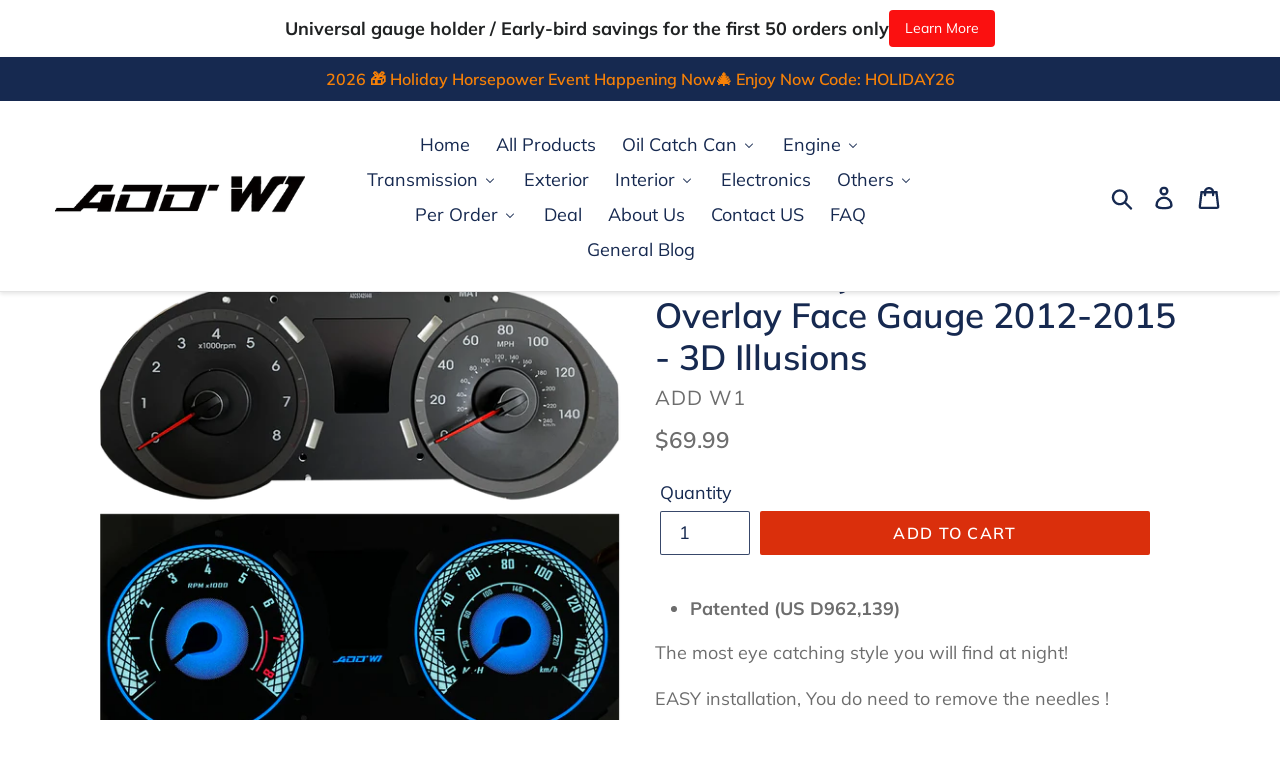

--- FILE ---
content_type: text/html; charset=utf-8
request_url: https://www.addw1.com/products/add-w1-hyundai-veloster-overlay-face-gauge-2015-2015-3d-illusions
body_size: 32530
content:
<!doctype html>
<!--[if IE 9]> <html class="ie9 no-js" lang="en"> <![endif]-->
<!--[if (gt IE 9)|!(IE)]><!--> <html class="no-js" lang="en"> <!--<![endif]-->
<head>
<script type="text/javascript" src="https://edge.personalizer.io/storefront/2.0.0/js/shopify/storefront.min.js?key=ysvmc-xd5sbh4smx8jq8zoy5cv-xhb16&shop=addw1.myshopify.com"></script>
<script>
window.LimeSpot = window.LimeSpot === undefined ? {} : LimeSpot;
LimeSpot.PageInfo = { Type: "Product", Template: "product", ReferenceIdentifier: "7094696902854" };

LimeSpot.StoreInfo = { Theme: "20181022-paypal+candy+term+red dot+google+ggseo+GB" };


LimeSpot.CartItems = [];
</script>





  <meta charset="utf-8">
  <meta http-equiv="X-UA-Compatible" content="IE=edge,chrome=1">
  <meta name="viewport" content="width=device-width,initial-scale=1">
  <meta name="theme-color" content="#da2f0c">
  <link rel="canonical" href="https://www.addw1.com/products/add-w1-hyundai-veloster-overlay-face-gauge-2015-2015-3d-illusions"><link rel="shortcut icon" href="//www.addw1.com/cdn/shop/files/addw1-SQ-good_32x32.png?v=1730998720" type="image/png"><title>Hyundai Veloster Overlay gauge 2012-2015 | ADD W1™ Official Site</title><meta name="description" content="The most eye catching style you will find at night! EASY installation, You do need remove the needles ! ADD W1 gauge faces revolutionize interior styling with their elector-luminescent technology. They&#39;re multicolored to match any factory interior dash lighting, and brightness can be adjusted via a dash-mounted controller. The overlays of the ADD W1 gauge faces are multi-layered feel to give a sense of depth. &amp;nbsp; ADD W1 Revolutionized interior styling with the ADD W1 3D looks Gauge Overlay,A great way to TRICK OUT your car&#39;s Instrument Cluster, ADD W1 Gauge produce this stunning effect. On/Off switches let you turn the white racing gauge to cool bright white during your night time driving. excellent for show purposes Made with OEM quality materials by OEM approved manufacturersGauges fit in the factory gauge cluster without any modificationScratch resistance surface to minimize glare Complete kit includesGauge Faces ,Power Inverter, On/Off switchAll Necessary Wires Note:This is the Gauge FACE overlay ONLY.Cluster is NOT included"><!-- /snippets/social-meta-tags.liquid -->




<meta property="og:site_name" content="ADD W1">
<meta property="og:url" content="https://www.addw1.com/products/add-w1-hyundai-veloster-overlay-face-gauge-2015-2015-3d-illusions">
<meta property="og:title" content="ADD W1 Hyundai Veloster  Overlay Face Gauge 2012-2015 - 3D Illusions">
<meta property="og:type" content="product">
<meta property="og:description" content="The most eye catching style you will find at night! EASY installation, You do need remove the needles ! ADD W1 gauge faces revolutionize interior styling with their elector-luminescent technology. They&#39;re multicolored to match any factory interior dash lighting, and brightness can be adjusted via a dash-mounted controller. The overlays of the ADD W1 gauge faces are multi-layered feel to give a sense of depth. &amp;nbsp; ADD W1 Revolutionized interior styling with the ADD W1 3D looks Gauge Overlay,A great way to TRICK OUT your car&#39;s Instrument Cluster, ADD W1 Gauge produce this stunning effect. On/Off switches let you turn the white racing gauge to cool bright white during your night time driving. excellent for show purposes Made with OEM quality materials by OEM approved manufacturersGauges fit in the factory gauge cluster without any modificationScratch resistance surface to minimize glare Complete kit includesGauge Faces ,Power Inverter, On/Off switchAll Necessary Wires Note:This is the Gauge FACE overlay ONLY.Cluster is NOT included">

  <meta property="og:price:amount" content="69.99">
  <meta property="og:price:currency" content="USD">

<meta property="og:image" content="http://www.addw1.com/cdn/shop/products/GO-HV-1215-140-am_1200x1200.png?v=1637463001"><meta property="og:image" content="http://www.addw1.com/cdn/shop/products/GO-HV-1215-140-am-1b_1200x1200.png?v=1637463006"><meta property="og:image" content="http://www.addw1.com/cdn/shop/products/GO-HV-1215-140-am-1c_1200x1200.png?v=1637463009">
<meta property="og:image:secure_url" content="https://www.addw1.com/cdn/shop/products/GO-HV-1215-140-am_1200x1200.png?v=1637463001"><meta property="og:image:secure_url" content="https://www.addw1.com/cdn/shop/products/GO-HV-1215-140-am-1b_1200x1200.png?v=1637463006"><meta property="og:image:secure_url" content="https://www.addw1.com/cdn/shop/products/GO-HV-1215-140-am-1c_1200x1200.png?v=1637463009">


<meta name="twitter:card" content="summary_large_image">
<meta name="twitter:title" content="ADD W1 Hyundai Veloster  Overlay Face Gauge 2012-2015 - 3D Illusions">
<meta name="twitter:description" content="The most eye catching style you will find at night! EASY installation, You do need remove the needles ! ADD W1 gauge faces revolutionize interior styling with their elector-luminescent technology. They&#39;re multicolored to match any factory interior dash lighting, and brightness can be adjusted via a dash-mounted controller. The overlays of the ADD W1 gauge faces are multi-layered feel to give a sense of depth. &amp;nbsp; ADD W1 Revolutionized interior styling with the ADD W1 3D looks Gauge Overlay,A great way to TRICK OUT your car&#39;s Instrument Cluster, ADD W1 Gauge produce this stunning effect. On/Off switches let you turn the white racing gauge to cool bright white during your night time driving. excellent for show purposes Made with OEM quality materials by OEM approved manufacturersGauges fit in the factory gauge cluster without any modificationScratch resistance surface to minimize glare Complete kit includesGauge Faces ,Power Inverter, On/Off switchAll Necessary Wires Note:This is the Gauge FACE overlay ONLY.Cluster is NOT included">


  <link href="//www.addw1.com/cdn/shop/t/39/assets/theme.scss.css?v=119557232022014097211763700574" rel="stylesheet" type="text/css" media="all" />

  <script>
    var theme = {
      strings: {
        addToCart: "Add to cart",
        soldOut: "Sold out",
        unavailable: "Unavailable",
        regularPrice: "Regular price",
        sale: "Sale",
        showMore: "Show More",
        showLess: "Show Less",
        addressError: "Error looking up that address",
        addressNoResults: "No results for that address",
        addressQueryLimit: "You have exceeded the Google API usage limit. Consider upgrading to a \u003ca href=\"https:\/\/developers.google.com\/maps\/premium\/usage-limits\"\u003ePremium Plan\u003c\/a\u003e.",
        authError: "There was a problem authenticating your Google Maps account.",
        newWindow: "Opens in a new window.",
        external: "Opens external website.",
        newWindowExternal: "Opens external website in a new window."
      },
      moneyFormat: "${{amount}}"
    }

    document.documentElement.className = document.documentElement.className.replace('no-js', 'js');
  </script>

  <!--[if (lte IE 9) ]><script src="//www.addw1.com/cdn/shop/t/39/assets/match-media.min.js?v=22265819453975888031539323284" type="text/javascript"></script><![endif]--><!--[if (gt IE 9)|!(IE)]><!--><script src="//www.addw1.com/cdn/shop/t/39/assets/lazysizes.js?v=68441465964607740661539323284" async="async"></script><!--<![endif]-->
  <!--[if lte IE 9]><script src="//www.addw1.com/cdn/shop/t/39/assets/lazysizes.min.js?v=785"></script><![endif]-->

  <!--[if (gt IE 9)|!(IE)]><!--><script src="//www.addw1.com/cdn/shop/t/39/assets/vendor.js?v=121857302354663160541539323285" defer="defer"></script><!--<![endif]-->
  <!--[if lte IE 9]><script src="//www.addw1.com/cdn/shop/t/39/assets/vendor.js?v=121857302354663160541539323285"></script><![endif]-->

  <!--[if (gt IE 9)|!(IE)]><!--><script src="//www.addw1.com/cdn/shop/t/39/assets/theme.js?v=16637077697043839251639409136" defer="defer"></script><!--<![endif]-->
  <!--[if lte IE 9]><script src="//www.addw1.com/cdn/shop/t/39/assets/theme.js?v=16637077697043839251639409136"></script><![endif]-->

  
  
  <script>window.performance && window.performance.mark && window.performance.mark('shopify.content_for_header.start');</script><meta name="google-site-verification" content="Gv4TTQ-ZNzEOMUk8qfgFWCxV-3W3P8mD2hhVa_BW0Uo">
<meta id="shopify-digital-wallet" name="shopify-digital-wallet" content="/6936559734/digital_wallets/dialog">
<meta name="shopify-checkout-api-token" content="8e543badc9099613e1692e9a06159476">
<meta id="in-context-paypal-metadata" data-shop-id="6936559734" data-venmo-supported="true" data-environment="production" data-locale="en_US" data-paypal-v4="true" data-currency="USD">
<link rel="alternate" type="application/json+oembed" href="https://www.addw1.com/products/add-w1-hyundai-veloster-overlay-face-gauge-2015-2015-3d-illusions.oembed">
<script async="async" src="/checkouts/internal/preloads.js?locale=en-US"></script>
<link rel="preconnect" href="https://shop.app" crossorigin="anonymous">
<script async="async" src="https://shop.app/checkouts/internal/preloads.js?locale=en-US&shop_id=6936559734" crossorigin="anonymous"></script>
<script id="apple-pay-shop-capabilities" type="application/json">{"shopId":6936559734,"countryCode":"US","currencyCode":"USD","merchantCapabilities":["supports3DS"],"merchantId":"gid:\/\/shopify\/Shop\/6936559734","merchantName":"ADD W1","requiredBillingContactFields":["postalAddress","email","phone"],"requiredShippingContactFields":["postalAddress","email","phone"],"shippingType":"shipping","supportedNetworks":["visa","masterCard","amex","discover","elo","jcb"],"total":{"type":"pending","label":"ADD W1","amount":"1.00"},"shopifyPaymentsEnabled":true,"supportsSubscriptions":true}</script>
<script id="shopify-features" type="application/json">{"accessToken":"8e543badc9099613e1692e9a06159476","betas":["rich-media-storefront-analytics"],"domain":"www.addw1.com","predictiveSearch":true,"shopId":6936559734,"locale":"en"}</script>
<script>var Shopify = Shopify || {};
Shopify.shop = "addw1.myshopify.com";
Shopify.locale = "en";
Shopify.currency = {"active":"USD","rate":"1.0"};
Shopify.country = "US";
Shopify.theme = {"name":"20181022-paypal+candy+term+red dot+google+ggseo+GB","id":45773160566,"schema_name":"Debut","schema_version":"6.0.0","theme_store_id":796,"role":"main"};
Shopify.theme.handle = "null";
Shopify.theme.style = {"id":null,"handle":null};
Shopify.cdnHost = "www.addw1.com/cdn";
Shopify.routes = Shopify.routes || {};
Shopify.routes.root = "/";</script>
<script type="module">!function(o){(o.Shopify=o.Shopify||{}).modules=!0}(window);</script>
<script>!function(o){function n(){var o=[];function n(){o.push(Array.prototype.slice.apply(arguments))}return n.q=o,n}var t=o.Shopify=o.Shopify||{};t.loadFeatures=n(),t.autoloadFeatures=n()}(window);</script>
<script>
  window.ShopifyPay = window.ShopifyPay || {};
  window.ShopifyPay.apiHost = "shop.app\/pay";
  window.ShopifyPay.redirectState = null;
</script>
<script id="shop-js-analytics" type="application/json">{"pageType":"product"}</script>
<script defer="defer" async type="module" src="//www.addw1.com/cdn/shopifycloud/shop-js/modules/v2/client.init-shop-cart-sync_BdyHc3Nr.en.esm.js"></script>
<script defer="defer" async type="module" src="//www.addw1.com/cdn/shopifycloud/shop-js/modules/v2/chunk.common_Daul8nwZ.esm.js"></script>
<script type="module">
  await import("//www.addw1.com/cdn/shopifycloud/shop-js/modules/v2/client.init-shop-cart-sync_BdyHc3Nr.en.esm.js");
await import("//www.addw1.com/cdn/shopifycloud/shop-js/modules/v2/chunk.common_Daul8nwZ.esm.js");

  window.Shopify.SignInWithShop?.initShopCartSync?.({"fedCMEnabled":true,"windoidEnabled":true});

</script>
<script>
  window.Shopify = window.Shopify || {};
  if (!window.Shopify.featureAssets) window.Shopify.featureAssets = {};
  window.Shopify.featureAssets['shop-js'] = {"shop-cart-sync":["modules/v2/client.shop-cart-sync_QYOiDySF.en.esm.js","modules/v2/chunk.common_Daul8nwZ.esm.js"],"init-fed-cm":["modules/v2/client.init-fed-cm_DchLp9rc.en.esm.js","modules/v2/chunk.common_Daul8nwZ.esm.js"],"shop-button":["modules/v2/client.shop-button_OV7bAJc5.en.esm.js","modules/v2/chunk.common_Daul8nwZ.esm.js"],"init-windoid":["modules/v2/client.init-windoid_DwxFKQ8e.en.esm.js","modules/v2/chunk.common_Daul8nwZ.esm.js"],"shop-cash-offers":["modules/v2/client.shop-cash-offers_DWtL6Bq3.en.esm.js","modules/v2/chunk.common_Daul8nwZ.esm.js","modules/v2/chunk.modal_CQq8HTM6.esm.js"],"shop-toast-manager":["modules/v2/client.shop-toast-manager_CX9r1SjA.en.esm.js","modules/v2/chunk.common_Daul8nwZ.esm.js"],"init-shop-email-lookup-coordinator":["modules/v2/client.init-shop-email-lookup-coordinator_UhKnw74l.en.esm.js","modules/v2/chunk.common_Daul8nwZ.esm.js"],"pay-button":["modules/v2/client.pay-button_DzxNnLDY.en.esm.js","modules/v2/chunk.common_Daul8nwZ.esm.js"],"avatar":["modules/v2/client.avatar_BTnouDA3.en.esm.js"],"init-shop-cart-sync":["modules/v2/client.init-shop-cart-sync_BdyHc3Nr.en.esm.js","modules/v2/chunk.common_Daul8nwZ.esm.js"],"shop-login-button":["modules/v2/client.shop-login-button_D8B466_1.en.esm.js","modules/v2/chunk.common_Daul8nwZ.esm.js","modules/v2/chunk.modal_CQq8HTM6.esm.js"],"init-customer-accounts-sign-up":["modules/v2/client.init-customer-accounts-sign-up_C8fpPm4i.en.esm.js","modules/v2/client.shop-login-button_D8B466_1.en.esm.js","modules/v2/chunk.common_Daul8nwZ.esm.js","modules/v2/chunk.modal_CQq8HTM6.esm.js"],"init-shop-for-new-customer-accounts":["modules/v2/client.init-shop-for-new-customer-accounts_CVTO0Ztu.en.esm.js","modules/v2/client.shop-login-button_D8B466_1.en.esm.js","modules/v2/chunk.common_Daul8nwZ.esm.js","modules/v2/chunk.modal_CQq8HTM6.esm.js"],"init-customer-accounts":["modules/v2/client.init-customer-accounts_dRgKMfrE.en.esm.js","modules/v2/client.shop-login-button_D8B466_1.en.esm.js","modules/v2/chunk.common_Daul8nwZ.esm.js","modules/v2/chunk.modal_CQq8HTM6.esm.js"],"shop-follow-button":["modules/v2/client.shop-follow-button_CkZpjEct.en.esm.js","modules/v2/chunk.common_Daul8nwZ.esm.js","modules/v2/chunk.modal_CQq8HTM6.esm.js"],"lead-capture":["modules/v2/client.lead-capture_BntHBhfp.en.esm.js","modules/v2/chunk.common_Daul8nwZ.esm.js","modules/v2/chunk.modal_CQq8HTM6.esm.js"],"checkout-modal":["modules/v2/client.checkout-modal_CfxcYbTm.en.esm.js","modules/v2/chunk.common_Daul8nwZ.esm.js","modules/v2/chunk.modal_CQq8HTM6.esm.js"],"shop-login":["modules/v2/client.shop-login_Da4GZ2H6.en.esm.js","modules/v2/chunk.common_Daul8nwZ.esm.js","modules/v2/chunk.modal_CQq8HTM6.esm.js"],"payment-terms":["modules/v2/client.payment-terms_MV4M3zvL.en.esm.js","modules/v2/chunk.common_Daul8nwZ.esm.js","modules/v2/chunk.modal_CQq8HTM6.esm.js"]};
</script>
<script>(function() {
  var isLoaded = false;
  function asyncLoad() {
    if (isLoaded) return;
    isLoaded = true;
    var urls = ["https:\/\/productoptions.w3apps.co\/js\/options.js?shop=addw1.myshopify.com","https:\/\/shopify-app-production.yosgo.com\/public\/jioukou-prod.js?shop=addw1.myshopify.com","https:\/\/a.mailmunch.co\/widgets\/site-573624-ac90e5ce38aa97ad73bae56c78b2e38390b182c1.js?shop=addw1.myshopify.com","https:\/\/edge.personalizer.io\/storefront\/2.0.0\/js\/shopify\/storefront.min.js?key=ysvmc-xd5sbh4smx8jq8zoy5cv-xhb16\u0026shop=addw1.myshopify.com"];
    for (var i = 0; i < urls.length; i++) {
      var s = document.createElement('script');
      s.type = 'text/javascript';
      s.async = true;
      s.src = urls[i];
      var x = document.getElementsByTagName('script')[0];
      x.parentNode.insertBefore(s, x);
    }
  };
  if(window.attachEvent) {
    window.attachEvent('onload', asyncLoad);
  } else {
    window.addEventListener('load', asyncLoad, false);
  }
})();</script>
<script id="__st">var __st={"a":6936559734,"offset":-28800,"reqid":"1d62f04c-8c6b-46a4-a055-213ef33760d3-1768945512","pageurl":"www.addw1.com\/products\/add-w1-hyundai-veloster-overlay-face-gauge-2015-2015-3d-illusions","u":"1928e534fe0e","p":"product","rtyp":"product","rid":7094696902854};</script>
<script>window.ShopifyPaypalV4VisibilityTracking = true;</script>
<script id="captcha-bootstrap">!function(){'use strict';const t='contact',e='account',n='new_comment',o=[[t,t],['blogs',n],['comments',n],[t,'customer']],c=[[e,'customer_login'],[e,'guest_login'],[e,'recover_customer_password'],[e,'create_customer']],r=t=>t.map((([t,e])=>`form[action*='/${t}']:not([data-nocaptcha='true']) input[name='form_type'][value='${e}']`)).join(','),a=t=>()=>t?[...document.querySelectorAll(t)].map((t=>t.form)):[];function s(){const t=[...o],e=r(t);return a(e)}const i='password',u='form_key',d=['recaptcha-v3-token','g-recaptcha-response','h-captcha-response',i],f=()=>{try{return window.sessionStorage}catch{return}},m='__shopify_v',_=t=>t.elements[u];function p(t,e,n=!1){try{const o=window.sessionStorage,c=JSON.parse(o.getItem(e)),{data:r}=function(t){const{data:e,action:n}=t;return t[m]||n?{data:e,action:n}:{data:t,action:n}}(c);for(const[e,n]of Object.entries(r))t.elements[e]&&(t.elements[e].value=n);n&&o.removeItem(e)}catch(o){console.error('form repopulation failed',{error:o})}}const l='form_type',E='cptcha';function T(t){t.dataset[E]=!0}const w=window,h=w.document,L='Shopify',v='ce_forms',y='captcha';let A=!1;((t,e)=>{const n=(g='f06e6c50-85a8-45c8-87d0-21a2b65856fe',I='https://cdn.shopify.com/shopifycloud/storefront-forms-hcaptcha/ce_storefront_forms_captcha_hcaptcha.v1.5.2.iife.js',D={infoText:'Protected by hCaptcha',privacyText:'Privacy',termsText:'Terms'},(t,e,n)=>{const o=w[L][v],c=o.bindForm;if(c)return c(t,g,e,D).then(n);var r;o.q.push([[t,g,e,D],n]),r=I,A||(h.body.append(Object.assign(h.createElement('script'),{id:'captcha-provider',async:!0,src:r})),A=!0)});var g,I,D;w[L]=w[L]||{},w[L][v]=w[L][v]||{},w[L][v].q=[],w[L][y]=w[L][y]||{},w[L][y].protect=function(t,e){n(t,void 0,e),T(t)},Object.freeze(w[L][y]),function(t,e,n,w,h,L){const[v,y,A,g]=function(t,e,n){const i=e?o:[],u=t?c:[],d=[...i,...u],f=r(d),m=r(i),_=r(d.filter((([t,e])=>n.includes(e))));return[a(f),a(m),a(_),s()]}(w,h,L),I=t=>{const e=t.target;return e instanceof HTMLFormElement?e:e&&e.form},D=t=>v().includes(t);t.addEventListener('submit',(t=>{const e=I(t);if(!e)return;const n=D(e)&&!e.dataset.hcaptchaBound&&!e.dataset.recaptchaBound,o=_(e),c=g().includes(e)&&(!o||!o.value);(n||c)&&t.preventDefault(),c&&!n&&(function(t){try{if(!f())return;!function(t){const e=f();if(!e)return;const n=_(t);if(!n)return;const o=n.value;o&&e.removeItem(o)}(t);const e=Array.from(Array(32),(()=>Math.random().toString(36)[2])).join('');!function(t,e){_(t)||t.append(Object.assign(document.createElement('input'),{type:'hidden',name:u})),t.elements[u].value=e}(t,e),function(t,e){const n=f();if(!n)return;const o=[...t.querySelectorAll(`input[type='${i}']`)].map((({name:t})=>t)),c=[...d,...o],r={};for(const[a,s]of new FormData(t).entries())c.includes(a)||(r[a]=s);n.setItem(e,JSON.stringify({[m]:1,action:t.action,data:r}))}(t,e)}catch(e){console.error('failed to persist form',e)}}(e),e.submit())}));const S=(t,e)=>{t&&!t.dataset[E]&&(n(t,e.some((e=>e===t))),T(t))};for(const o of['focusin','change'])t.addEventListener(o,(t=>{const e=I(t);D(e)&&S(e,y())}));const B=e.get('form_key'),M=e.get(l),P=B&&M;t.addEventListener('DOMContentLoaded',(()=>{const t=y();if(P)for(const e of t)e.elements[l].value===M&&p(e,B);[...new Set([...A(),...v().filter((t=>'true'===t.dataset.shopifyCaptcha))])].forEach((e=>S(e,t)))}))}(h,new URLSearchParams(w.location.search),n,t,e,['guest_login'])})(!0,!0)}();</script>
<script integrity="sha256-4kQ18oKyAcykRKYeNunJcIwy7WH5gtpwJnB7kiuLZ1E=" data-source-attribution="shopify.loadfeatures" defer="defer" src="//www.addw1.com/cdn/shopifycloud/storefront/assets/storefront/load_feature-a0a9edcb.js" crossorigin="anonymous"></script>
<script crossorigin="anonymous" defer="defer" src="//www.addw1.com/cdn/shopifycloud/storefront/assets/shopify_pay/storefront-65b4c6d7.js?v=20250812"></script>
<script data-source-attribution="shopify.dynamic_checkout.dynamic.init">var Shopify=Shopify||{};Shopify.PaymentButton=Shopify.PaymentButton||{isStorefrontPortableWallets:!0,init:function(){window.Shopify.PaymentButton.init=function(){};var t=document.createElement("script");t.src="https://www.addw1.com/cdn/shopifycloud/portable-wallets/latest/portable-wallets.en.js",t.type="module",document.head.appendChild(t)}};
</script>
<script data-source-attribution="shopify.dynamic_checkout.buyer_consent">
  function portableWalletsHideBuyerConsent(e){var t=document.getElementById("shopify-buyer-consent"),n=document.getElementById("shopify-subscription-policy-button");t&&n&&(t.classList.add("hidden"),t.setAttribute("aria-hidden","true"),n.removeEventListener("click",e))}function portableWalletsShowBuyerConsent(e){var t=document.getElementById("shopify-buyer-consent"),n=document.getElementById("shopify-subscription-policy-button");t&&n&&(t.classList.remove("hidden"),t.removeAttribute("aria-hidden"),n.addEventListener("click",e))}window.Shopify?.PaymentButton&&(window.Shopify.PaymentButton.hideBuyerConsent=portableWalletsHideBuyerConsent,window.Shopify.PaymentButton.showBuyerConsent=portableWalletsShowBuyerConsent);
</script>
<script data-source-attribution="shopify.dynamic_checkout.cart.bootstrap">document.addEventListener("DOMContentLoaded",(function(){function t(){return document.querySelector("shopify-accelerated-checkout-cart, shopify-accelerated-checkout")}if(t())Shopify.PaymentButton.init();else{new MutationObserver((function(e,n){t()&&(Shopify.PaymentButton.init(),n.disconnect())})).observe(document.body,{childList:!0,subtree:!0})}}));
</script>
<link id="shopify-accelerated-checkout-styles" rel="stylesheet" media="screen" href="https://www.addw1.com/cdn/shopifycloud/portable-wallets/latest/accelerated-checkout-backwards-compat.css" crossorigin="anonymous">
<style id="shopify-accelerated-checkout-cart">
        #shopify-buyer-consent {
  margin-top: 1em;
  display: inline-block;
  width: 100%;
}

#shopify-buyer-consent.hidden {
  display: none;
}

#shopify-subscription-policy-button {
  background: none;
  border: none;
  padding: 0;
  text-decoration: underline;
  font-size: inherit;
  cursor: pointer;
}

#shopify-subscription-policy-button::before {
  box-shadow: none;
}

      </style>

<script>window.performance && window.performance.mark && window.performance.mark('shopify.content_for_header.end');</script>
  
  <script src="//www.addw1.com/cdn/shopifycloud/storefront/assets/themes_support/api.jquery-7ab1a3a4.js" type="text/javascript"></script>
  
<script src="https://productoptions.w3apps.co/js/options.js" type="text/javascript"></script>
 <script type="text/javascript">
   document.addEventListener("DOMContentLoaded", function(event) {
     w3productOptionsJS($);
   });
 </script>
  
<!-- BEGIN app block: shopify://apps/buddha-mega-menu-navigation/blocks/megamenu/dbb4ce56-bf86-4830-9b3d-16efbef51c6f -->
<script>
        var productImageAndPrice = [],
            collectionImages = [],
            articleImages = [],
            mmLivIcons = false,
            mmFlipClock = false,
            mmFixesUseJquery = false,
            mmNumMMI = 15,
            mmSchemaTranslation = {},
            mmMenuStrings =  {"menuStrings":{"default":{"Home":"Home","All Products":"All Products","Oil Catch Can":"Oil Catch Can","oil catch can All":"oil catch can All","oil catch can Universal":"oil catch can Universal","oil catch can Direct Fit":"oil catch can Direct Fit","oil catch can Parts":"oil catch can Parts","Engine":"Engine","Engine Parts All":"Engine Parts All","Turbo Part":"Turbo Part","All":"All","BOV adapter":"BOV adapter","BOV kit":"BOV kit","Boost Controller":"Boost Controller","Fuel Pressure Regulator & Gauge":"Fuel Pressure Regulator & Gauge","Filter, Ecu  Cover/Breather":"Filter, Ecu  Cover/Breather","Oil Plug":"Oil Plug","Acura & Honda":"Acura & Honda","Transmission":"Transmission","Transmission Parts All":"Transmission Parts All","Exterior":"Exterior","Interior":"Interior","Guage Overlay":"Guage Overlay","Guage Accessories":"Guage Accessories","Electronics":"Electronics","Others":"Others","ADD W1 Team Gear":"ADD W1 Team Gear","others":"others","Per Order":"Per Order","370Z gauge":"370Z gauge","Deal":"Deal","About Us":"About Us","Contact US":"Contact US","FAQ":"FAQ","General Blog":"General Blog"}},"additional":{"default":{}}} ,
            mmShopLocale = "en",
            mmShopLocaleCollectionsRoute = "/collections",
            mmSchemaDesignJSON = [{"action":"menu-select","value":"force-mega-menu"},{"action":"design","setting":"vertical_font_size","value":"14px"},{"action":"design","setting":"font_size","value":"13px"},{"action":"design","setting":"vertical_link_hover_color","value":"#0da19a"},{"action":"design","setting":"vertical_link_color","value":"#ffffff"},{"action":"design","setting":"vertical_text_color","value":"#ffffff"},{"action":"design","setting":"text_color","value":"#222222"},{"action":"design","setting":"button_text_color","value":"#ffffff"},{"action":"design","setting":"button_text_hover_color","value":"#ffffff"},{"action":"design","setting":"link_color","value":"#4e4e4e"},{"action":"design","setting":"button_background_color","value":"#0da19a"},{"action":"design","setting":"link_hover_color","value":"#0da19a"},{"action":"design","setting":"button_background_hover_color","value":"#0d8781"},{"action":"design","setting":"background_color","value":"#f8f8f8"},{"action":"design","setting":"background_hover_color","value":"#efefef"},{"action":"design","setting":"font_family","value":"Arial"},{"action":"design","setting":"tree_sub_direction","value":"set_tree_right"},{"action":"design","setting":"background_color","value":"#f8f8f8"},{"action":"design","setting":"vertical_background_color","value":"#f8f8f8"},{"action":"design","setting":"vertical_background_color","value":"#b98a8a"},{"action":"design","setting":"vertical_background_color","value":"#989898"},{"action":"design","setting":"vertical_link_hover_color","value":"#000000"}],
            mmDomChangeSkipUl = ",.slick-dots,.grid--view-items",
            buddhaMegaMenuShop = "addw1.myshopify.com",
            mmWireframeCompression = "0",
            mmExtensionAssetUrl = "https://cdn.shopify.com/extensions/019abe06-4a3f-7763-88da-170e1b54169b/mega-menu-151/assets/";var bestSellersHTML = '';var newestProductsHTML = '';/* get link lists api */
        var linkLists={"main-menu" : {"title":"Main menu", "items":["/","/collections/all","/pages/deals-coupon-code","/pages/contact-us","/pages/about-us","/pages/faq","/pages/oil-catch-can",]},"footer" : {"title":"Footer menu", "items":["/","/search","/pages/terms-and-conditions","/pages/contact-us",]},"xxxxxxxxxxxxxxxx" : {"title":"xxxxxxxxxxxxxxxx", "items":["/",]},"test" : {"title":"Test", "items":["/","/collections/all","/collections/all",]},"customer-account-main-menu" : {"title":"Customer account main menu", "items":["/","https://shopify.com/6936559734/account/orders?locale=en&amp;region_country=US",]},};/*ENDPARSE*/

        linkLists["force-mega-menu"]={};linkLists["force-mega-menu"].title="Debut Theme - Mega Menu";linkLists["force-mega-menu"].items=[1];

        /* set product prices *//* get the collection images *//* get the article images *//* customer fixes */
        var mmThemeFixesBeforeInit = function(){ mobileMenuMilliseconds = 500; mmHorizontalMenus = "#AccessibleNav #SiteNav"; mmVerticalMenus = "#MobileNav"; }; var mmThemeFixesBefore = function(){ if (selectedMenu=="force-mega-menu" && tempMenuObject.u.id == "MobileNav") { tempMenuObject.forceMenu = true; tempMenuObject.skipCheck = true; tempMenuObject.liClasses = "mobile-nav__item border-bottom"; tempMenuObject.aClasses = "mobile-nav__link"; tempMenuObject.liItems = []; var children = tempMenuObject.u.children; for (var i=0; i<children.length; i++) { if (children[i].nodeName == "LI") { if (children[i].querySelector(".currency-selector") == null) { tempMenuObject.liItems[tempMenuObject.liItems.length] = children[i]; } } } } else if (selectedMenu=="force-mega-menu" && tempMenuObject.u.id == "SiteNav") { tempMenuObject.forceMenu = true; tempMenuObject.skipCheck = true; tempMenuObject.liClasses = ""; tempMenuObject.aClasses = "site-nav__link site-nav__link--main"; tempMenuObject.liItems = []; var children = tempMenuObject.u.children; for (var i=0; i<children.length; i++) { if (children[i].nodeName == "LI") { tempMenuObject.liItems[tempMenuObject.liItems.length] = children[i]; } } } }; var mmThemeFixesAfter = function(){ var style = " .mobile-nav-wrapper { overflow:visible; z-index:1; opacity: 1; } .site-header { z-index:9; }"; mmAddStyle(style, "themeScript"); }; 
        

        var mmWireframe = {"html" : "<li class=\"buddha-menu-item\" itemId=\"ANRen\"  ><a data-href=\"/\" href=\"/\" aria-label=\"Home\" data-no-instant=\"\" onclick=\"mmGoToPage(this, event); return false;\"  ><span class=\"mm-title\">Home</span></a></li><li class=\"buddha-menu-item\" itemId=\"gRcE8\"  ><a data-href=\"/collections/all\" href=\"/collections/all\" aria-label=\"All Products\" data-no-instant=\"\" onclick=\"mmGoToPage(this, event); return false;\"  ><span class=\"mm-title\">All Products</span></a></li><li class=\"buddha-menu-item\" itemId=\"LUlk1\"  ><a data-href=\"no-link\" href=\"javascript:void(0);\" aria-label=\"Oil Catch Can\" data-no-instant=\"\" onclick=\"return toggleSubmenu(this);\"  ><i class=\"mm-icon static fa fa-none\" aria-hidden=\"true\"></i><span class=\"mm-title\">Oil Catch Can</span><i class=\"mm-arrow mm-angle-down\" aria-hidden=\"true\"></i><span class=\"toggle-menu-btn\" style=\"display:none;\" title=\"Toggle menu\" onclick=\"return toggleSubmenu(this)\"><span class=\"mm-arrow-icon\"><span class=\"bar-one\"></span><span class=\"bar-two\"></span></span></span></a><ul class=\"mm-submenu tree  small mm-last-level\"><li data-href=\"/collections/all-oil-catch-can\" href=\"/collections/all-oil-catch-can\" aria-label=\"oil catch can All\" data-no-instant=\"\" onclick=\"mmGoToPage(this, event); return false;\"  ><a data-href=\"/collections/all-oil-catch-can\" href=\"/collections/all-oil-catch-can\" aria-label=\"oil catch can All\" data-no-instant=\"\" onclick=\"mmGoToPage(this, event); return false;\"  ><span class=\"mm-title\">oil catch can All</span></a></li><li data-href=\"/collections/oil-catch-can\" href=\"/collections/oil-catch-can\" aria-label=\"oil catch can Universal\" data-no-instant=\"\" onclick=\"mmGoToPage(this, event); return false;\"  ><a data-href=\"/collections/oil-catch-can\" href=\"/collections/oil-catch-can\" aria-label=\"oil catch can Universal\" data-no-instant=\"\" onclick=\"mmGoToPage(this, event); return false;\"  ><span class=\"mm-title\">oil catch can Universal</span></a></li><li data-href=\"/collections/oil-catch-can-direct-bolt-on-kit\" href=\"/collections/oil-catch-can-direct-bolt-on-kit\" aria-label=\"oil catch can Direct Fit\" data-no-instant=\"\" onclick=\"mmGoToPage(this, event); return false;\"  ><a data-href=\"/collections/oil-catch-can-direct-bolt-on-kit\" href=\"/collections/oil-catch-can-direct-bolt-on-kit\" aria-label=\"oil catch can Direct Fit\" data-no-instant=\"\" onclick=\"mmGoToPage(this, event); return false;\"  ><span class=\"mm-title\">oil catch can Direct Fit</span></a></li><li data-href=\"/collections/oil-catch-can-parts\" href=\"/collections/oil-catch-can-parts\" aria-label=\"oil catch can Parts\" data-no-instant=\"\" onclick=\"mmGoToPage(this, event); return false;\"  ><a data-href=\"/collections/oil-catch-can-parts\" href=\"/collections/oil-catch-can-parts\" aria-label=\"oil catch can Parts\" data-no-instant=\"\" onclick=\"mmGoToPage(this, event); return false;\"  ><span class=\"mm-title\">oil catch can Parts</span></a></li></ul></li><li class=\"buddha-menu-item\" itemId=\"kEugl\"  ><a data-href=\"no-link\" href=\"javascript:void(0);\" aria-label=\"Engine\" data-no-instant=\"\" onclick=\"return toggleSubmenu(this);\"  ><i class=\"mm-icon static fa fa-none\" aria-hidden=\"true\"></i><span class=\"mm-title\">Engine</span><i class=\"mm-arrow mm-angle-down\" aria-hidden=\"true\"></i><span class=\"toggle-menu-btn\" style=\"display:none;\" title=\"Toggle menu\" onclick=\"return toggleSubmenu(this)\"><span class=\"mm-arrow-icon\"><span class=\"bar-one\"></span><span class=\"bar-two\"></span></span></span></a><ul class=\"mm-submenu tree  small \"><li data-href=\"/collections/engine-parts-all\" href=\"/collections/engine-parts-all\" aria-label=\"Engine Parts All\" data-no-instant=\"\" onclick=\"mmGoToPage(this, event); return false;\"  ><a data-href=\"/collections/engine-parts-all\" href=\"/collections/engine-parts-all\" aria-label=\"Engine Parts All\" data-no-instant=\"\" onclick=\"mmGoToPage(this, event); return false;\"  ><span class=\"mm-title\">Engine Parts All</span></a></li><li data-href=\"no-link\" href=\"javascript:void(0);\" aria-label=\"Turbo Part\" data-no-instant=\"\" onclick=\"return toggleSubmenu(this);\"  ><a data-href=\"no-link\" href=\"javascript:void(0);\" aria-label=\"Turbo Part\" data-no-instant=\"\" onclick=\"return toggleSubmenu(this);\"  ><span class=\"mm-title\">Turbo Part</span><i class=\"mm-arrow mm-angle-down\" aria-hidden=\"true\"></i><span class=\"toggle-menu-btn\" style=\"display:none;\" title=\"Toggle menu\" onclick=\"return toggleSubmenu(this)\"><span class=\"mm-arrow-icon\"><span class=\"bar-one\"></span><span class=\"bar-two\"></span></span></span></a><ul class=\"mm-submenu tree  small mm-last-level\"><li data-href=\"/collections/turbo-parts\" href=\"/collections/turbo-parts\" aria-label=\"All\" data-no-instant=\"\" onclick=\"mmGoToPage(this, event); return false;\"  ><a data-href=\"/collections/turbo-parts\" href=\"/collections/turbo-parts\" aria-label=\"All\" data-no-instant=\"\" onclick=\"mmGoToPage(this, event); return false;\"  ><span class=\"mm-title\">All</span></a></li><li data-href=\"/collections/blow-off-valve-adapter\" href=\"/collections/blow-off-valve-adapter\" aria-label=\"BOV adapter\" data-no-instant=\"\" onclick=\"mmGoToPage(this, event); return false;\"  ><a data-href=\"/collections/blow-off-valve-adapter\" href=\"/collections/blow-off-valve-adapter\" aria-label=\"BOV adapter\" data-no-instant=\"\" onclick=\"mmGoToPage(this, event); return false;\"  ><span class=\"mm-title\">BOV adapter</span></a></li><li data-href=\"/collections/blow-off-valve-bolt-on-kit\" href=\"/collections/blow-off-valve-bolt-on-kit\" aria-label=\"BOV kit\" data-no-instant=\"\" onclick=\"mmGoToPage(this, event); return false;\"  ><a data-href=\"/collections/blow-off-valve-bolt-on-kit\" href=\"/collections/blow-off-valve-bolt-on-kit\" aria-label=\"BOV kit\" data-no-instant=\"\" onclick=\"mmGoToPage(this, event); return false;\"  ><span class=\"mm-title\">BOV kit</span></a></li><li data-href=\"/collections/boost\" href=\"/collections/boost\" aria-label=\"Boost Controller\" data-no-instant=\"\" onclick=\"mmGoToPage(this, event); return false;\"  ><a data-href=\"/collections/boost\" href=\"/collections/boost\" aria-label=\"Boost Controller\" data-no-instant=\"\" onclick=\"mmGoToPage(this, event); return false;\"  ><span class=\"mm-title\">Boost Controller</span></a></li></ul></li><li data-href=\"/collections/fuel-pressure-regulator-gauge\" href=\"/collections/fuel-pressure-regulator-gauge\" aria-label=\"Fuel Pressure Regulator & Gauge\" data-no-instant=\"\" onclick=\"mmGoToPage(this, event); return false;\"  ><a data-href=\"/collections/fuel-pressure-regulator-gauge\" href=\"/collections/fuel-pressure-regulator-gauge\" aria-label=\"Fuel Pressure Regulator & Gauge\" data-no-instant=\"\" onclick=\"mmGoToPage(this, event); return false;\"  ><span class=\"mm-title\">Fuel Pressure Regulator & Gauge</span></a></li><li data-href=\"/collections/filter-cover-1\" href=\"/collections/filter-cover-1\" aria-label=\"Filter, Ecu  Cover/Breather\" data-no-instant=\"\" onclick=\"mmGoToPage(this, event); return false;\"  ><a data-href=\"/collections/filter-cover-1\" href=\"/collections/filter-cover-1\" aria-label=\"Filter, Ecu  Cover/Breather\" data-no-instant=\"\" onclick=\"mmGoToPage(this, event); return false;\"  ><span class=\"mm-title\">Filter, Ecu  Cover/Breather</span></a></li><li data-href=\"/collections/oil-plug\" href=\"/collections/oil-plug\" aria-label=\"Oil Plug\" data-no-instant=\"\" onclick=\"mmGoToPage(this, event); return false;\"  ><a data-href=\"/collections/oil-plug\" href=\"/collections/oil-plug\" aria-label=\"Oil Plug\" data-no-instant=\"\" onclick=\"mmGoToPage(this, event); return false;\"  ><span class=\"mm-title\">Oil Plug</span></a></li><li data-href=\"/collections/engine-acura-honda-b16-b18-b20-b22-d16-d17\" href=\"/collections/engine-acura-honda-b16-b18-b20-b22-d16-d17\" aria-label=\"Acura & Honda\" data-no-instant=\"\" onclick=\"mmGoToPage(this, event); return false;\"  ><a data-href=\"/collections/engine-acura-honda-b16-b18-b20-b22-d16-d17\" href=\"/collections/engine-acura-honda-b16-b18-b20-b22-d16-d17\" aria-label=\"Acura & Honda\" data-no-instant=\"\" onclick=\"mmGoToPage(this, event); return false;\"  ><span class=\"mm-title\">Acura & Honda</span></a></li></ul></li><li class=\"buddha-menu-item\" itemId=\"rJ7Hv\"  ><a data-href=\"no-link\" href=\"javascript:void(0);\" aria-label=\"Transmission\" data-no-instant=\"\" onclick=\"return toggleSubmenu(this);\"  ><span class=\"mm-title\">Transmission</span><i class=\"mm-arrow mm-angle-down\" aria-hidden=\"true\"></i><span class=\"toggle-menu-btn\" style=\"display:none;\" title=\"Toggle menu\" onclick=\"return toggleSubmenu(this)\"><span class=\"mm-arrow-icon\"><span class=\"bar-one\"></span><span class=\"bar-two\"></span></span></span></a><ul class=\"mm-submenu tree  small mm-last-level\"><li data-href=\"/collections/short-shifter-base-shifter-cable\" href=\"/collections/short-shifter-base-shifter-cable\" aria-label=\"Transmission Parts All\" data-no-instant=\"\" onclick=\"mmGoToPage(this, event); return false;\"  ><a data-href=\"/collections/short-shifter-base-shifter-cable\" href=\"/collections/short-shifter-base-shifter-cable\" aria-label=\"Transmission Parts All\" data-no-instant=\"\" onclick=\"mmGoToPage(this, event); return false;\"  ><span class=\"mm-title\">Transmission Parts All</span></a></li></ul></li><li class=\"buddha-menu-item\" itemId=\"Scvus\"  ><a data-href=\"/collections/exterior\" href=\"/collections/exterior\" aria-label=\"Exterior\" data-no-instant=\"\" onclick=\"mmGoToPage(this, event); return false;\"  ><i class=\"mm-icon static fa fa-none\" aria-hidden=\"true\"></i><span class=\"mm-title\">Exterior</span></a></li><li class=\"buddha-menu-item\" itemId=\"7O54E\"  ><a data-href=\"/\" href=\"/\" aria-label=\"Interior\" data-no-instant=\"\" onclick=\"mmGoToPage(this, event); return false;\"  ><span class=\"mm-title\">Interior</span><i class=\"mm-arrow mm-angle-down\" aria-hidden=\"true\"></i><span class=\"toggle-menu-btn\" style=\"display:none;\" title=\"Toggle menu\" onclick=\"return toggleSubmenu(this)\"><span class=\"mm-arrow-icon\"><span class=\"bar-one\"></span><span class=\"bar-two\"></span></span></span></a><ul class=\"mm-submenu tree  small mm-last-level\"><li data-href=\"/collections/white-face-gauge-overlay\" href=\"/collections/white-face-gauge-overlay\" aria-label=\"Guage Overlay\" data-no-instant=\"\" onclick=\"mmGoToPage(this, event); return false;\"  ><a data-href=\"/collections/white-face-gauge-overlay\" href=\"/collections/white-face-gauge-overlay\" aria-label=\"Guage Overlay\" data-no-instant=\"\" onclick=\"mmGoToPage(this, event); return false;\"  ><span class=\"mm-title\">Guage Overlay</span></a></li><li data-href=\"/collections/gauge-holder\" href=\"/collections/gauge-holder\" aria-label=\"Guage Accessories\" data-no-instant=\"\" onclick=\"mmGoToPage(this, event); return false;\"  ><a data-href=\"/collections/gauge-holder\" href=\"/collections/gauge-holder\" aria-label=\"Guage Accessories\" data-no-instant=\"\" onclick=\"mmGoToPage(this, event); return false;\"  ><span class=\"mm-title\">Guage Accessories</span></a></li></ul></li><li class=\"buddha-menu-item\" itemId=\"h0qzw\"  ><a data-href=\"/collections/electronics\" href=\"/collections/electronics\" aria-label=\"Electronics\" data-no-instant=\"\" onclick=\"mmGoToPage(this, event); return false;\"  ><i class=\"mm-icon static fa fa-none\" aria-hidden=\"true\"></i><span class=\"mm-title\">Electronics</span></a></li><li class=\"buddha-menu-item\" itemId=\"MaIvh\"  ><a data-href=\"/collections/others\" href=\"/collections/others\" aria-label=\"Others\" data-no-instant=\"\" onclick=\"mmGoToPage(this, event); return false;\"  ><span class=\"mm-title\">Others</span><i class=\"mm-arrow mm-angle-down\" aria-hidden=\"true\"></i><span class=\"toggle-menu-btn\" style=\"display:none;\" title=\"Toggle menu\" onclick=\"return toggleSubmenu(this)\"><span class=\"mm-arrow-icon\"><span class=\"bar-one\"></span><span class=\"bar-two\"></span></span></span></a><ul class=\"mm-submenu tree  small mm-last-level\"><li data-href=\"/collections/add-w1-team-gear\" href=\"/collections/add-w1-team-gear\" aria-label=\"ADD W1 Team Gear\" data-no-instant=\"\" onclick=\"mmGoToPage(this, event); return false;\"  ><a data-href=\"/collections/add-w1-team-gear\" href=\"/collections/add-w1-team-gear\" aria-label=\"ADD W1 Team Gear\" data-no-instant=\"\" onclick=\"mmGoToPage(this, event); return false;\"  ><span class=\"mm-title\">ADD W1 Team Gear</span></a></li><li data-href=\"/collections/others\" href=\"/collections/others\" aria-label=\"others\" data-no-instant=\"\" onclick=\"mmGoToPage(this, event); return false;\"  ><a data-href=\"/collections/others\" href=\"/collections/others\" aria-label=\"others\" data-no-instant=\"\" onclick=\"mmGoToPage(this, event); return false;\"  ><span class=\"mm-title\">others</span></a></li></ul></li><li class=\"buddha-menu-item\" itemId=\"CmMG0\"  ><a data-href=\"/collections/per-order-custom-group-buy\" href=\"/collections/per-order-custom-group-buy\" aria-label=\"Per Order\" data-no-instant=\"\" onclick=\"mmGoToPage(this, event); return false;\"  ><span class=\"mm-title\">Per Order</span><i class=\"mm-arrow mm-angle-down\" aria-hidden=\"true\"></i><span class=\"toggle-menu-btn\" style=\"display:none;\" title=\"Toggle menu\" onclick=\"return toggleSubmenu(this)\"><span class=\"mm-arrow-icon\"><span class=\"bar-one\"></span><span class=\"bar-two\"></span></span></span></a><ul class=\"mm-submenu tree  small mm-last-level\"><li data-href=\"https://www.addw1.com/pages/group-buy?groupId=_CSpca3wh&shopId=addw1\" href=\"https://www.addw1.com/pages/group-buy?groupId=_CSpca3wh&shopId=addw1\" aria-label=\"370Z gauge\" data-no-instant=\"\" onclick=\"mmGoToPage(this, event); return false;\"  ><a data-href=\"https://www.addw1.com/pages/group-buy?groupId=_CSpca3wh&shopId=addw1\" href=\"https://www.addw1.com/pages/group-buy?groupId=_CSpca3wh&shopId=addw1\" aria-label=\"370Z gauge\" data-no-instant=\"\" onclick=\"mmGoToPage(this, event); return false;\"  ><span class=\"mm-title\">370Z gauge</span></a></li></ul></li><li class=\"buddha-menu-item\" itemId=\"kEyzJ\"  ><a data-href=\"/pages/deals-coupon-code\" href=\"/pages/deals-coupon-code\" aria-label=\"Deal\" data-no-instant=\"\" onclick=\"mmGoToPage(this, event); return false;\"  ><span class=\"mm-title\">Deal</span></a></li><li class=\"buddha-menu-item\" itemId=\"593Sb\"  ><a data-href=\"/pages/about-us\" href=\"/pages/about-us\" aria-label=\"About Us\" data-no-instant=\"\" onclick=\"mmGoToPage(this, event); return false;\"  ><span class=\"mm-title\">About Us</span></a></li><li class=\"buddha-menu-item\" itemId=\"EGYLv\"  ><a data-href=\"/pages/contact-us\" href=\"/pages/contact-us\" aria-label=\"Contact US\" data-no-instant=\"\" onclick=\"mmGoToPage(this, event); return false;\"  ><span class=\"mm-title\">Contact US</span></a></li><li class=\"buddha-menu-item\" itemId=\"loAZi\"  ><a data-href=\"/pages/faq\" href=\"/pages/faq\" aria-label=\"FAQ\" data-no-instant=\"\" onclick=\"mmGoToPage(this, event); return false;\"  ><span class=\"mm-title\">FAQ</span></a></li><li class=\"buddha-menu-item\" itemId=\"KPBoB\"  ><a data-href=\"/pages/oil-catch-can\" href=\"/pages/oil-catch-can\" aria-label=\"General Blog\" data-no-instant=\"\" onclick=\"mmGoToPage(this, event); return false;\"  ><span class=\"mm-title\">General Blog</span></a></li>" };

        function mmLoadJS(file, async = true) {
            let script = document.createElement("script");
            script.setAttribute("src", file);
            script.setAttribute("data-no-instant", "");
            script.setAttribute("type", "text/javascript");
            script.setAttribute("async", async);
            document.head.appendChild(script);
        }
        function mmLoadCSS(file) {  
            var style = document.createElement('link');
            style.href = file;
            style.type = 'text/css';
            style.rel = 'stylesheet';
            document.head.append(style); 
        }
              
        var mmDisableWhenResIsLowerThan = '';
        var mmLoadResources = (mmDisableWhenResIsLowerThan == '' || mmDisableWhenResIsLowerThan == 0 || (mmDisableWhenResIsLowerThan > 0 && window.innerWidth>=mmDisableWhenResIsLowerThan));
        if (mmLoadResources) {
            /* load resources via js injection */
            mmLoadJS("https://cdn.shopify.com/extensions/019abe06-4a3f-7763-88da-170e1b54169b/mega-menu-151/assets/buddha-megamenu.js");
            
            mmLoadCSS("https://cdn.shopify.com/extensions/019abe06-4a3f-7763-88da-170e1b54169b/mega-menu-151/assets/buddha-megamenu2.css");mmLoadCSS("https://cdn.shopify.com/extensions/019abe06-4a3f-7763-88da-170e1b54169b/mega-menu-151/assets/fontawesome.css");}
    </script><!-- HIDE ORIGINAL MENU --><style id="mmHideOriginalMenuStyle"> #SiteNav {visibility: hidden !important;} </style>
        <script>
            setTimeout(function(){
                var mmHideStyle  = document.querySelector("#mmHideOriginalMenuStyle");
                if (mmHideStyle) mmHideStyle.parentNode.removeChild(mmHideStyle);
            },10000);
        </script>
<!-- END app block --><!-- BEGIN app block: shopify://apps/essential-announcer/blocks/app-embed/93b5429f-c8d6-4c33-ae14-250fd84f361b --><script>
  
    window.essentialAnnouncementConfigs = [{"id":"eaafd297-e445-45d3-82c9-97afbf153ae9","createdAt":"2025-11-22T10:39:37.968+00:00","name":"Gauge holder","title":"Universal gauge holder / Early-bird savings for the first 50 orders only","subheading":"","style":{"icon":{"size":32,"originalColor":true,"color":{"hex":"#333333"},"background":{"hex":"#ffffff","alpha":0,"rgba":"rgba(255, 255, 255, 0)"},"cornerRadius":4},"selectedTemplate":"custom","position":"top-page","stickyBar":true,"backgroundType":"singleBackground","singleColor":"#FFFFFF","gradientTurn":"90","gradientStart":"#DDDDDD","gradientEnd":"#FFFFFF","borderRadius":"0","borderSize":"0","borderColor":"#c5c8d1","titleSize":"18","titleColor":"#202223","font":"","subheadingSize":"14","subheadingColor":"#202223","buttonBackgroundColor":"#fb1010","buttonFontSize":"14","buttonFontColor":"#FFFFFF","buttonBorderRadius":"4","couponCodeButtonOutlineColor":"#202223","couponCodeButtonIconColor":"#202223","couponCodeButtonFontColor":"#f8eded","couponCodeButtonFontSize":"14","couponCodeButtonBorderRadius":"4","closeIconColor":"#6d7175","arrowIconColor":"#6d7175","spacing":{"insideTop":10,"insideBottom":10,"outsideTop":0,"outsideBottom":10}},"announcementType":"simple","announcementPlacement":"","published":true,"showOnProducts":[],"showOnCollections":[],"updatedAt":"2026-01-01T21:30:40.746+00:00","CTAType":"button","CTALink":"https://www.addw1.com/collections/gauge-holder","closeButton":false,"buttonText":"Learn More","announcements":[{"title":"Enjoy a 20% discount on all our products!","subheading":"","couponCode":"","CTAType":"button","buttonText":"Shop now!","CTALink":"","icon":"","id":986},{"title":"Enjoy a 20% discount on all our products!","subheading":"","couponCode":"","CTAType":"button","buttonText":"Shop now!","CTALink":"","icon":"","id":420}],"shop":"addw1.myshopify.com","animationSpeed":80,"rotateDuration":4,"translations":[],"startDate":null,"endDate":null,"icon":"","locationType":"","showInCountries":[],"showOnProductsInCollections":[],"type":"product-page","couponCode":""}];
  
  window.essentialAnnouncementMeta = {
    productCollections: [{"id":73508094070,"handle":"best-selling-products","title":"Best Selling Products","updated_at":"2026-01-20T04:09:05-08:00","body_html":null,"published_at":"2018-06-30T13:19:12-07:00","sort_order":"best-selling","template_suffix":null,"disjunctive":true,"rules":[{"column":"title","relation":"contains","condition":"Best Selling"},{"column":"title","relation":"not_contains","condition":"Best Selling"}],"published_scope":"web"},{"id":71768539254,"handle":"best-type-oil-catcah-can","title":"Best Type oil catcah can","updated_at":"2026-01-20T04:09:05-08:00","body_html":"new design has many new features greatly improving","published_at":"2018-06-26T17:20:47-07:00","sort_order":"best-selling","template_suffix":"","disjunctive":true,"rules":[{"column":"variant_inventory","relation":"greater_than","condition":"1"}],"published_scope":"web"},{"id":83855704182,"handle":"home-page","title":"Featured collection","updated_at":"2026-01-20T04:09:05-08:00","body_html":"","published_at":"2018-10-19T20:47:45-07:00","sort_order":"manual","template_suffix":"","disjunctive":true,"rules":[{"column":"variant_inventory","relation":"greater_than","condition":"0"}],"published_scope":"web"},{"id":84000899190,"handle":"white-face-gauge-overlay","title":"gauge overlay","updated_at":"2026-01-20T04:09:05-08:00","body_html":"\u003cp\u003e\u003ciframe src=\"https:\/\/www.youtube.com\/embed\/qRb8vHUBxFY?controls=0\u0026amp;start=1032;end=1066\" width=\"560\" height=\"315\"\u003e\u003c\/iframe\u003e\u003c\/p\u003e\n\u003cp\u003eWhite Face Gauge Overlay\u003c\/p\u003e\n\u003cp\u003e\u003cspan style=\"text-decoration: underline;\"\u003e\u003cspan class=\"yt-core-attributed-string yt-core-attributed-string--white-space-pre-wrap\" dir=\"auto\"\u003e\u003cspan class=\"yt-core-attributed-string--link-inherit-color\" dir=\"auto\"\u003eIf your make or model isn't listed, don't hesitate to reach out via email for a custom order.\u003c\/span\u003e\u003c\/span\u003e\u003c\/span\u003e\u003c\/p\u003e\n\u003cp\u003e\u003cspan class=\"yt-core-attributed-string yt-core-attributed-string--white-space-pre-wrap\" dir=\"auto\"\u003e\u003cspan class=\"yt-core-attributed-string--link-inherit-color\" dir=\"auto\"\u003eE-mail Support: Sales@ADDW1.COM\u003c\/span\u003e\u003c\/span\u003e\u003c\/p\u003e","published_at":"2018-10-23T21:45:44-07:00","sort_order":"alpha-asc","template_suffix":"","disjunctive":true,"rules":[{"column":"tag","relation":"equals","condition":"gauge overlay"},{"column":"tag","relation":"equals","condition":"gauge overlay part"}],"published_scope":"web","image":{"created_at":"2019-05-04T21:58:30-07:00","alt":null,"width":850,"height":850,"src":"\/\/www.addw1.com\/cdn\/shop\/collections\/addw1-go-350z-gauge-aaa.png?v=1557032699"}},{"id":73508126838,"handle":"newest-products","title":"Newest Products","updated_at":"2026-01-20T04:09:05-08:00","body_html":null,"published_at":"2018-06-30T13:19:13-07:00","sort_order":"created-desc","template_suffix":null,"disjunctive":true,"rules":[{"column":"title","relation":"contains","condition":"Newest"},{"column":"title","relation":"not_contains","condition":"Newest"}],"published_scope":"web"},{"id":72974991478,"handle":"all","title":"Products","updated_at":"2026-01-20T04:09:05-08:00","body_html":"","published_at":"2018-06-28T22:16:55-07:00","sort_order":"alpha-asc","template_suffix":null,"disjunctive":false,"rules":[{"column":"variant_inventory","relation":"greater_than","condition":"0"}],"published_scope":"web"}],
    productData: {"id":7094696902854,"title":"ADD W1 Hyundai Veloster  Overlay Face Gauge 2012-2015 - 3D Illusions","handle":"add-w1-hyundai-veloster-overlay-face-gauge-2015-2015-3d-illusions","description":"\u003cul\u003e\n\u003cli\u003e\u003cstrong\u003ePatented (US D962,139)\u003c\/strong\u003e\u003c\/li\u003e\n\u003c\/ul\u003e\n\u003cp\u003eThe most eye catching style you will find at night!\u003c\/p\u003e\n\u003cp\u003eEASY installation, You do need to remove the needles !\u003c\/p\u003e\n\u003cp\u003eADD W1 gauge faces revolutionize interior styling with their elector-luminescent technology. They're multicolored to match any factory interior dash lighting, and brightness can be adjusted via a dash-mounted controller. The overlays of the ADD W1 gauge faces are multi-layered feel to give a sense of depth.\u003c\/p\u003e\n\u003cp\u003e \u003c\/p\u003e\n\u003cp\u003eADD W1 Revolutionized interior styling with the ADD W1 3D looks Gauge Overlay,A great way to TRICK OUT your car's Instrument Cluster, ADD W1 Gauge produce this stunning effect. On\/Off switches let you turn the white racing gauge to cool bright white during your night time driving. excellent for show purposes\u003c\/p\u003e\n\u003cp\u003e\u003cbr\u003eMade with OEM quality materials by OEM approved manufacturers\u003cbr\u003eGauges fit in the factory gauge cluster without any modification\u003cbr\u003eScratch resistance surface to minimize glare\u003c\/p\u003e\n\u003cp\u003e\u003cbr\u003eComplete kit includes\u003cbr\u003eGauge Faces ,\u003cbr\u003ePower Inverter, On\/Off switch\u003cbr\u003eAll Necessary Wires\u003c\/p\u003e\n\u003cp\u003eNote:This is the Gauge FACE overlay ONLY.Cluster is NOT included\u003c\/p\u003e","published_at":"2021-11-20T18:51:13-08:00","created_at":"2021-11-20T18:33:30-08:00","vendor":"ADD W1","type":"cluster gauge overlay","tags":["gauge overlay","hyundai"],"price":6999,"price_min":6999,"price_max":6999,"available":true,"price_varies":false,"compare_at_price":null,"compare_at_price_min":0,"compare_at_price_max":0,"compare_at_price_varies":false,"variants":[{"id":41250360361158,"title":"Default Title","option1":"Default Title","option2":null,"option3":null,"sku":"GO-HV-1215-140-am","requires_shipping":true,"taxable":true,"featured_image":null,"available":true,"name":"ADD W1 Hyundai Veloster  Overlay Face Gauge 2012-2015 - 3D Illusions","public_title":null,"options":["Default Title"],"price":6999,"weight":454,"compare_at_price":null,"inventory_management":"shopify","barcode":"","requires_selling_plan":false,"selling_plan_allocations":[]}],"images":["\/\/www.addw1.com\/cdn\/shop\/products\/GO-HV-1215-140-am.png?v=1637463001","\/\/www.addw1.com\/cdn\/shop\/products\/GO-HV-1215-140-am-1b.png?v=1637463006","\/\/www.addw1.com\/cdn\/shop\/products\/GO-HV-1215-140-am-1c.png?v=1637463009","\/\/www.addw1.com\/cdn\/shop\/products\/GO-HV-1215-140-am-1a.png?v=1637463013"],"featured_image":"\/\/www.addw1.com\/cdn\/shop\/products\/GO-HV-1215-140-am.png?v=1637463001","options":["Title"],"media":[{"alt":null,"id":24235688591558,"position":1,"preview_image":{"aspect_ratio":1.0,"height":850,"width":850,"src":"\/\/www.addw1.com\/cdn\/shop\/products\/GO-HV-1215-140-am.png?v=1637463001"},"aspect_ratio":1.0,"height":850,"media_type":"image","src":"\/\/www.addw1.com\/cdn\/shop\/products\/GO-HV-1215-140-am.png?v=1637463001","width":850},{"alt":null,"id":24235689705670,"position":2,"preview_image":{"aspect_ratio":1.0,"height":850,"width":850,"src":"\/\/www.addw1.com\/cdn\/shop\/products\/GO-HV-1215-140-am-1b.png?v=1637463006"},"aspect_ratio":1.0,"height":850,"media_type":"image","src":"\/\/www.addw1.com\/cdn\/shop\/products\/GO-HV-1215-140-am-1b.png?v=1637463006","width":850},{"alt":null,"id":24235690164422,"position":3,"preview_image":{"aspect_ratio":1.0,"height":850,"width":850,"src":"\/\/www.addw1.com\/cdn\/shop\/products\/GO-HV-1215-140-am-1c.png?v=1637463009"},"aspect_ratio":1.0,"height":850,"media_type":"image","src":"\/\/www.addw1.com\/cdn\/shop\/products\/GO-HV-1215-140-am-1c.png?v=1637463009","width":850},{"alt":null,"id":24235690590406,"position":4,"preview_image":{"aspect_ratio":1.0,"height":850,"width":850,"src":"\/\/www.addw1.com\/cdn\/shop\/products\/GO-HV-1215-140-am-1a.png?v=1637463013"},"aspect_ratio":1.0,"height":850,"media_type":"image","src":"\/\/www.addw1.com\/cdn\/shop\/products\/GO-HV-1215-140-am-1a.png?v=1637463013","width":850}],"requires_selling_plan":false,"selling_plan_groups":[],"content":"\u003cul\u003e\n\u003cli\u003e\u003cstrong\u003ePatented (US D962,139)\u003c\/strong\u003e\u003c\/li\u003e\n\u003c\/ul\u003e\n\u003cp\u003eThe most eye catching style you will find at night!\u003c\/p\u003e\n\u003cp\u003eEASY installation, You do need to remove the needles !\u003c\/p\u003e\n\u003cp\u003eADD W1 gauge faces revolutionize interior styling with their elector-luminescent technology. They're multicolored to match any factory interior dash lighting, and brightness can be adjusted via a dash-mounted controller. The overlays of the ADD W1 gauge faces are multi-layered feel to give a sense of depth.\u003c\/p\u003e\n\u003cp\u003e \u003c\/p\u003e\n\u003cp\u003eADD W1 Revolutionized interior styling with the ADD W1 3D looks Gauge Overlay,A great way to TRICK OUT your car's Instrument Cluster, ADD W1 Gauge produce this stunning effect. On\/Off switches let you turn the white racing gauge to cool bright white during your night time driving. excellent for show purposes\u003c\/p\u003e\n\u003cp\u003e\u003cbr\u003eMade with OEM quality materials by OEM approved manufacturers\u003cbr\u003eGauges fit in the factory gauge cluster without any modification\u003cbr\u003eScratch resistance surface to minimize glare\u003c\/p\u003e\n\u003cp\u003e\u003cbr\u003eComplete kit includes\u003cbr\u003eGauge Faces ,\u003cbr\u003ePower Inverter, On\/Off switch\u003cbr\u003eAll Necessary Wires\u003c\/p\u003e\n\u003cp\u003eNote:This is the Gauge FACE overlay ONLY.Cluster is NOT included\u003c\/p\u003e"},
    templateName: "product",
    collectionId: null,
  };
</script>

 
<style>
.essential_annoucement_bar_wrapper {display: none;}
</style>


<script src="https://cdn.shopify.com/extensions/019b9d60-ed7c-7464-ac3f-9e23a48d54ca/essential-announcement-bar-74/assets/announcement-bar-essential-apps.js" defer></script>

<!-- END app block --><script src="https://cdn.shopify.com/extensions/019b0ca3-aa13-7aa2-a0b4-6cb667a1f6f7/essential-countdown-timer-55/assets/countdown_timer_essential_apps.min.js" type="text/javascript" defer="defer"></script>
<link href="https://monorail-edge.shopifysvc.com" rel="dns-prefetch">
<script>(function(){if ("sendBeacon" in navigator && "performance" in window) {try {var session_token_from_headers = performance.getEntriesByType('navigation')[0].serverTiming.find(x => x.name == '_s').description;} catch {var session_token_from_headers = undefined;}var session_cookie_matches = document.cookie.match(/_shopify_s=([^;]*)/);var session_token_from_cookie = session_cookie_matches && session_cookie_matches.length === 2 ? session_cookie_matches[1] : "";var session_token = session_token_from_headers || session_token_from_cookie || "";function handle_abandonment_event(e) {var entries = performance.getEntries().filter(function(entry) {return /monorail-edge.shopifysvc.com/.test(entry.name);});if (!window.abandonment_tracked && entries.length === 0) {window.abandonment_tracked = true;var currentMs = Date.now();var navigation_start = performance.timing.navigationStart;var payload = {shop_id: 6936559734,url: window.location.href,navigation_start,duration: currentMs - navigation_start,session_token,page_type: "product"};window.navigator.sendBeacon("https://monorail-edge.shopifysvc.com/v1/produce", JSON.stringify({schema_id: "online_store_buyer_site_abandonment/1.1",payload: payload,metadata: {event_created_at_ms: currentMs,event_sent_at_ms: currentMs}}));}}window.addEventListener('pagehide', handle_abandonment_event);}}());</script>
<script id="web-pixels-manager-setup">(function e(e,d,r,n,o){if(void 0===o&&(o={}),!Boolean(null===(a=null===(i=window.Shopify)||void 0===i?void 0:i.analytics)||void 0===a?void 0:a.replayQueue)){var i,a;window.Shopify=window.Shopify||{};var t=window.Shopify;t.analytics=t.analytics||{};var s=t.analytics;s.replayQueue=[],s.publish=function(e,d,r){return s.replayQueue.push([e,d,r]),!0};try{self.performance.mark("wpm:start")}catch(e){}var l=function(){var e={modern:/Edge?\/(1{2}[4-9]|1[2-9]\d|[2-9]\d{2}|\d{4,})\.\d+(\.\d+|)|Firefox\/(1{2}[4-9]|1[2-9]\d|[2-9]\d{2}|\d{4,})\.\d+(\.\d+|)|Chrom(ium|e)\/(9{2}|\d{3,})\.\d+(\.\d+|)|(Maci|X1{2}).+ Version\/(15\.\d+|(1[6-9]|[2-9]\d|\d{3,})\.\d+)([,.]\d+|)( \(\w+\)|)( Mobile\/\w+|) Safari\/|Chrome.+OPR\/(9{2}|\d{3,})\.\d+\.\d+|(CPU[ +]OS|iPhone[ +]OS|CPU[ +]iPhone|CPU IPhone OS|CPU iPad OS)[ +]+(15[._]\d+|(1[6-9]|[2-9]\d|\d{3,})[._]\d+)([._]\d+|)|Android:?[ /-](13[3-9]|1[4-9]\d|[2-9]\d{2}|\d{4,})(\.\d+|)(\.\d+|)|Android.+Firefox\/(13[5-9]|1[4-9]\d|[2-9]\d{2}|\d{4,})\.\d+(\.\d+|)|Android.+Chrom(ium|e)\/(13[3-9]|1[4-9]\d|[2-9]\d{2}|\d{4,})\.\d+(\.\d+|)|SamsungBrowser\/([2-9]\d|\d{3,})\.\d+/,legacy:/Edge?\/(1[6-9]|[2-9]\d|\d{3,})\.\d+(\.\d+|)|Firefox\/(5[4-9]|[6-9]\d|\d{3,})\.\d+(\.\d+|)|Chrom(ium|e)\/(5[1-9]|[6-9]\d|\d{3,})\.\d+(\.\d+|)([\d.]+$|.*Safari\/(?![\d.]+ Edge\/[\d.]+$))|(Maci|X1{2}).+ Version\/(10\.\d+|(1[1-9]|[2-9]\d|\d{3,})\.\d+)([,.]\d+|)( \(\w+\)|)( Mobile\/\w+|) Safari\/|Chrome.+OPR\/(3[89]|[4-9]\d|\d{3,})\.\d+\.\d+|(CPU[ +]OS|iPhone[ +]OS|CPU[ +]iPhone|CPU IPhone OS|CPU iPad OS)[ +]+(10[._]\d+|(1[1-9]|[2-9]\d|\d{3,})[._]\d+)([._]\d+|)|Android:?[ /-](13[3-9]|1[4-9]\d|[2-9]\d{2}|\d{4,})(\.\d+|)(\.\d+|)|Mobile Safari.+OPR\/([89]\d|\d{3,})\.\d+\.\d+|Android.+Firefox\/(13[5-9]|1[4-9]\d|[2-9]\d{2}|\d{4,})\.\d+(\.\d+|)|Android.+Chrom(ium|e)\/(13[3-9]|1[4-9]\d|[2-9]\d{2}|\d{4,})\.\d+(\.\d+|)|Android.+(UC? ?Browser|UCWEB|U3)[ /]?(15\.([5-9]|\d{2,})|(1[6-9]|[2-9]\d|\d{3,})\.\d+)\.\d+|SamsungBrowser\/(5\.\d+|([6-9]|\d{2,})\.\d+)|Android.+MQ{2}Browser\/(14(\.(9|\d{2,})|)|(1[5-9]|[2-9]\d|\d{3,})(\.\d+|))(\.\d+|)|K[Aa][Ii]OS\/(3\.\d+|([4-9]|\d{2,})\.\d+)(\.\d+|)/},d=e.modern,r=e.legacy,n=navigator.userAgent;return n.match(d)?"modern":n.match(r)?"legacy":"unknown"}(),u="modern"===l?"modern":"legacy",c=(null!=n?n:{modern:"",legacy:""})[u],f=function(e){return[e.baseUrl,"/wpm","/b",e.hashVersion,"modern"===e.buildTarget?"m":"l",".js"].join("")}({baseUrl:d,hashVersion:r,buildTarget:u}),m=function(e){var d=e.version,r=e.bundleTarget,n=e.surface,o=e.pageUrl,i=e.monorailEndpoint;return{emit:function(e){var a=e.status,t=e.errorMsg,s=(new Date).getTime(),l=JSON.stringify({metadata:{event_sent_at_ms:s},events:[{schema_id:"web_pixels_manager_load/3.1",payload:{version:d,bundle_target:r,page_url:o,status:a,surface:n,error_msg:t},metadata:{event_created_at_ms:s}}]});if(!i)return console&&console.warn&&console.warn("[Web Pixels Manager] No Monorail endpoint provided, skipping logging."),!1;try{return self.navigator.sendBeacon.bind(self.navigator)(i,l)}catch(e){}var u=new XMLHttpRequest;try{return u.open("POST",i,!0),u.setRequestHeader("Content-Type","text/plain"),u.send(l),!0}catch(e){return console&&console.warn&&console.warn("[Web Pixels Manager] Got an unhandled error while logging to Monorail."),!1}}}}({version:r,bundleTarget:l,surface:e.surface,pageUrl:self.location.href,monorailEndpoint:e.monorailEndpoint});try{o.browserTarget=l,function(e){var d=e.src,r=e.async,n=void 0===r||r,o=e.onload,i=e.onerror,a=e.sri,t=e.scriptDataAttributes,s=void 0===t?{}:t,l=document.createElement("script"),u=document.querySelector("head"),c=document.querySelector("body");if(l.async=n,l.src=d,a&&(l.integrity=a,l.crossOrigin="anonymous"),s)for(var f in s)if(Object.prototype.hasOwnProperty.call(s,f))try{l.dataset[f]=s[f]}catch(e){}if(o&&l.addEventListener("load",o),i&&l.addEventListener("error",i),u)u.appendChild(l);else{if(!c)throw new Error("Did not find a head or body element to append the script");c.appendChild(l)}}({src:f,async:!0,onload:function(){if(!function(){var e,d;return Boolean(null===(d=null===(e=window.Shopify)||void 0===e?void 0:e.analytics)||void 0===d?void 0:d.initialized)}()){var d=window.webPixelsManager.init(e)||void 0;if(d){var r=window.Shopify.analytics;r.replayQueue.forEach((function(e){var r=e[0],n=e[1],o=e[2];d.publishCustomEvent(r,n,o)})),r.replayQueue=[],r.publish=d.publishCustomEvent,r.visitor=d.visitor,r.initialized=!0}}},onerror:function(){return m.emit({status:"failed",errorMsg:"".concat(f," has failed to load")})},sri:function(e){var d=/^sha384-[A-Za-z0-9+/=]+$/;return"string"==typeof e&&d.test(e)}(c)?c:"",scriptDataAttributes:o}),m.emit({status:"loading"})}catch(e){m.emit({status:"failed",errorMsg:(null==e?void 0:e.message)||"Unknown error"})}}})({shopId: 6936559734,storefrontBaseUrl: "https://www.addw1.com",extensionsBaseUrl: "https://extensions.shopifycdn.com/cdn/shopifycloud/web-pixels-manager",monorailEndpoint: "https://monorail-edge.shopifysvc.com/unstable/produce_batch",surface: "storefront-renderer",enabledBetaFlags: ["2dca8a86"],webPixelsConfigList: [{"id":"797049030","configuration":"{\"pixelCode\":\"D0D68SBC77U3MED07KPG\"}","eventPayloadVersion":"v1","runtimeContext":"STRICT","scriptVersion":"22e92c2ad45662f435e4801458fb78cc","type":"APP","apiClientId":4383523,"privacyPurposes":["ANALYTICS","MARKETING","SALE_OF_DATA"],"dataSharingAdjustments":{"protectedCustomerApprovalScopes":["read_customer_address","read_customer_email","read_customer_name","read_customer_personal_data","read_customer_phone"]}},{"id":"400818374","configuration":"{\"config\":\"{\\\"pixel_id\\\":\\\"G-YWES5HSQY1\\\",\\\"target_country\\\":\\\"US\\\",\\\"gtag_events\\\":[{\\\"type\\\":\\\"begin_checkout\\\",\\\"action_label\\\":[\\\"G-YWES5HSQY1\\\",\\\"AW-771117270\\\/Dra7CMKSzZIBENah2e8C\\\"]},{\\\"type\\\":\\\"search\\\",\\\"action_label\\\":[\\\"G-YWES5HSQY1\\\",\\\"AW-771117270\\\/lsktCMWSzZIBENah2e8C\\\"]},{\\\"type\\\":\\\"view_item\\\",\\\"action_label\\\":[\\\"G-YWES5HSQY1\\\",\\\"AW-771117270\\\/0s9iCLySzZIBENah2e8C\\\",\\\"MC-VEYDL2JJMV\\\"]},{\\\"type\\\":\\\"purchase\\\",\\\"action_label\\\":[\\\"G-YWES5HSQY1\\\",\\\"AW-771117270\\\/yS1JCLmSzZIBENah2e8C\\\",\\\"MC-VEYDL2JJMV\\\"]},{\\\"type\\\":\\\"page_view\\\",\\\"action_label\\\":[\\\"G-YWES5HSQY1\\\",\\\"AW-771117270\\\/8revCLaSzZIBENah2e8C\\\",\\\"MC-VEYDL2JJMV\\\"]},{\\\"type\\\":\\\"add_payment_info\\\",\\\"action_label\\\":[\\\"G-YWES5HSQY1\\\",\\\"AW-771117270\\\/GgCTCMiSzZIBENah2e8C\\\"]},{\\\"type\\\":\\\"add_to_cart\\\",\\\"action_label\\\":[\\\"G-YWES5HSQY1\\\",\\\"AW-771117270\\\/9_xWCL-SzZIBENah2e8C\\\"]}],\\\"enable_monitoring_mode\\\":false}\"}","eventPayloadVersion":"v1","runtimeContext":"OPEN","scriptVersion":"b2a88bafab3e21179ed38636efcd8a93","type":"APP","apiClientId":1780363,"privacyPurposes":[],"dataSharingAdjustments":{"protectedCustomerApprovalScopes":["read_customer_address","read_customer_email","read_customer_name","read_customer_personal_data","read_customer_phone"]}},{"id":"274825414","configuration":"{\"subscriberKey\":\"jkfdz-vpi5oq4o8c8oej5pog-pqkxn\"}","eventPayloadVersion":"v1","runtimeContext":"STRICT","scriptVersion":"7f2756b79c173d049d70f9666ae55467","type":"APP","apiClientId":155369,"privacyPurposes":["ANALYTICS","PREFERENCES"],"dataSharingAdjustments":{"protectedCustomerApprovalScopes":["read_customer_address","read_customer_email","read_customer_name","read_customer_personal_data","read_customer_phone"]}},{"id":"147226822","configuration":"{\"pixel_id\":\"2258479054232437\",\"pixel_type\":\"facebook_pixel\",\"metaapp_system_user_token\":\"-\"}","eventPayloadVersion":"v1","runtimeContext":"OPEN","scriptVersion":"ca16bc87fe92b6042fbaa3acc2fbdaa6","type":"APP","apiClientId":2329312,"privacyPurposes":["ANALYTICS","MARKETING","SALE_OF_DATA"],"dataSharingAdjustments":{"protectedCustomerApprovalScopes":["read_customer_address","read_customer_email","read_customer_name","read_customer_personal_data","read_customer_phone"]}},{"id":"shopify-app-pixel","configuration":"{}","eventPayloadVersion":"v1","runtimeContext":"STRICT","scriptVersion":"0450","apiClientId":"shopify-pixel","type":"APP","privacyPurposes":["ANALYTICS","MARKETING"]},{"id":"shopify-custom-pixel","eventPayloadVersion":"v1","runtimeContext":"LAX","scriptVersion":"0450","apiClientId":"shopify-pixel","type":"CUSTOM","privacyPurposes":["ANALYTICS","MARKETING"]}],isMerchantRequest: false,initData: {"shop":{"name":"ADD W1","paymentSettings":{"currencyCode":"USD"},"myshopifyDomain":"addw1.myshopify.com","countryCode":"US","storefrontUrl":"https:\/\/www.addw1.com"},"customer":null,"cart":null,"checkout":null,"productVariants":[{"price":{"amount":69.99,"currencyCode":"USD"},"product":{"title":"ADD W1 Hyundai Veloster  Overlay Face Gauge 2012-2015 - 3D Illusions","vendor":"ADD W1","id":"7094696902854","untranslatedTitle":"ADD W1 Hyundai Veloster  Overlay Face Gauge 2012-2015 - 3D Illusions","url":"\/products\/add-w1-hyundai-veloster-overlay-face-gauge-2015-2015-3d-illusions","type":"cluster gauge overlay"},"id":"41250360361158","image":{"src":"\/\/www.addw1.com\/cdn\/shop\/products\/GO-HV-1215-140-am.png?v=1637463001"},"sku":"GO-HV-1215-140-am","title":"Default Title","untranslatedTitle":"Default Title"}],"purchasingCompany":null},},"https://www.addw1.com/cdn","fcfee988w5aeb613cpc8e4bc33m6693e112",{"modern":"","legacy":""},{"shopId":"6936559734","storefrontBaseUrl":"https:\/\/www.addw1.com","extensionBaseUrl":"https:\/\/extensions.shopifycdn.com\/cdn\/shopifycloud\/web-pixels-manager","surface":"storefront-renderer","enabledBetaFlags":"[\"2dca8a86\"]","isMerchantRequest":"false","hashVersion":"fcfee988w5aeb613cpc8e4bc33m6693e112","publish":"custom","events":"[[\"page_viewed\",{}],[\"product_viewed\",{\"productVariant\":{\"price\":{\"amount\":69.99,\"currencyCode\":\"USD\"},\"product\":{\"title\":\"ADD W1 Hyundai Veloster  Overlay Face Gauge 2012-2015 - 3D Illusions\",\"vendor\":\"ADD W1\",\"id\":\"7094696902854\",\"untranslatedTitle\":\"ADD W1 Hyundai Veloster  Overlay Face Gauge 2012-2015 - 3D Illusions\",\"url\":\"\/products\/add-w1-hyundai-veloster-overlay-face-gauge-2015-2015-3d-illusions\",\"type\":\"cluster gauge overlay\"},\"id\":\"41250360361158\",\"image\":{\"src\":\"\/\/www.addw1.com\/cdn\/shop\/products\/GO-HV-1215-140-am.png?v=1637463001\"},\"sku\":\"GO-HV-1215-140-am\",\"title\":\"Default Title\",\"untranslatedTitle\":\"Default Title\"}}]]"});</script><script>
  window.ShopifyAnalytics = window.ShopifyAnalytics || {};
  window.ShopifyAnalytics.meta = window.ShopifyAnalytics.meta || {};
  window.ShopifyAnalytics.meta.currency = 'USD';
  var meta = {"product":{"id":7094696902854,"gid":"gid:\/\/shopify\/Product\/7094696902854","vendor":"ADD W1","type":"cluster gauge overlay","handle":"add-w1-hyundai-veloster-overlay-face-gauge-2015-2015-3d-illusions","variants":[{"id":41250360361158,"price":6999,"name":"ADD W1 Hyundai Veloster  Overlay Face Gauge 2012-2015 - 3D Illusions","public_title":null,"sku":"GO-HV-1215-140-am"}],"remote":false},"page":{"pageType":"product","resourceType":"product","resourceId":7094696902854,"requestId":"1d62f04c-8c6b-46a4-a055-213ef33760d3-1768945512"}};
  for (var attr in meta) {
    window.ShopifyAnalytics.meta[attr] = meta[attr];
  }
</script>
<script class="analytics">
  (function () {
    var customDocumentWrite = function(content) {
      var jquery = null;

      if (window.jQuery) {
        jquery = window.jQuery;
      } else if (window.Checkout && window.Checkout.$) {
        jquery = window.Checkout.$;
      }

      if (jquery) {
        jquery('body').append(content);
      }
    };

    var hasLoggedConversion = function(token) {
      if (token) {
        return document.cookie.indexOf('loggedConversion=' + token) !== -1;
      }
      return false;
    }

    var setCookieIfConversion = function(token) {
      if (token) {
        var twoMonthsFromNow = new Date(Date.now());
        twoMonthsFromNow.setMonth(twoMonthsFromNow.getMonth() + 2);

        document.cookie = 'loggedConversion=' + token + '; expires=' + twoMonthsFromNow;
      }
    }

    var trekkie = window.ShopifyAnalytics.lib = window.trekkie = window.trekkie || [];
    if (trekkie.integrations) {
      return;
    }
    trekkie.methods = [
      'identify',
      'page',
      'ready',
      'track',
      'trackForm',
      'trackLink'
    ];
    trekkie.factory = function(method) {
      return function() {
        var args = Array.prototype.slice.call(arguments);
        args.unshift(method);
        trekkie.push(args);
        return trekkie;
      };
    };
    for (var i = 0; i < trekkie.methods.length; i++) {
      var key = trekkie.methods[i];
      trekkie[key] = trekkie.factory(key);
    }
    trekkie.load = function(config) {
      trekkie.config = config || {};
      trekkie.config.initialDocumentCookie = document.cookie;
      var first = document.getElementsByTagName('script')[0];
      var script = document.createElement('script');
      script.type = 'text/javascript';
      script.onerror = function(e) {
        var scriptFallback = document.createElement('script');
        scriptFallback.type = 'text/javascript';
        scriptFallback.onerror = function(error) {
                var Monorail = {
      produce: function produce(monorailDomain, schemaId, payload) {
        var currentMs = new Date().getTime();
        var event = {
          schema_id: schemaId,
          payload: payload,
          metadata: {
            event_created_at_ms: currentMs,
            event_sent_at_ms: currentMs
          }
        };
        return Monorail.sendRequest("https://" + monorailDomain + "/v1/produce", JSON.stringify(event));
      },
      sendRequest: function sendRequest(endpointUrl, payload) {
        // Try the sendBeacon API
        if (window && window.navigator && typeof window.navigator.sendBeacon === 'function' && typeof window.Blob === 'function' && !Monorail.isIos12()) {
          var blobData = new window.Blob([payload], {
            type: 'text/plain'
          });

          if (window.navigator.sendBeacon(endpointUrl, blobData)) {
            return true;
          } // sendBeacon was not successful

        } // XHR beacon

        var xhr = new XMLHttpRequest();

        try {
          xhr.open('POST', endpointUrl);
          xhr.setRequestHeader('Content-Type', 'text/plain');
          xhr.send(payload);
        } catch (e) {
          console.log(e);
        }

        return false;
      },
      isIos12: function isIos12() {
        return window.navigator.userAgent.lastIndexOf('iPhone; CPU iPhone OS 12_') !== -1 || window.navigator.userAgent.lastIndexOf('iPad; CPU OS 12_') !== -1;
      }
    };
    Monorail.produce('monorail-edge.shopifysvc.com',
      'trekkie_storefront_load_errors/1.1',
      {shop_id: 6936559734,
      theme_id: 45773160566,
      app_name: "storefront",
      context_url: window.location.href,
      source_url: "//www.addw1.com/cdn/s/trekkie.storefront.cd680fe47e6c39ca5d5df5f0a32d569bc48c0f27.min.js"});

        };
        scriptFallback.async = true;
        scriptFallback.src = '//www.addw1.com/cdn/s/trekkie.storefront.cd680fe47e6c39ca5d5df5f0a32d569bc48c0f27.min.js';
        first.parentNode.insertBefore(scriptFallback, first);
      };
      script.async = true;
      script.src = '//www.addw1.com/cdn/s/trekkie.storefront.cd680fe47e6c39ca5d5df5f0a32d569bc48c0f27.min.js';
      first.parentNode.insertBefore(script, first);
    };
    trekkie.load(
      {"Trekkie":{"appName":"storefront","development":false,"defaultAttributes":{"shopId":6936559734,"isMerchantRequest":null,"themeId":45773160566,"themeCityHash":"3938924443688683727","contentLanguage":"en","currency":"USD","eventMetadataId":"b92fd307-d135-474a-87a7-6bd18c173019"},"isServerSideCookieWritingEnabled":true,"monorailRegion":"shop_domain","enabledBetaFlags":["65f19447"]},"Session Attribution":{},"S2S":{"facebookCapiEnabled":true,"source":"trekkie-storefront-renderer","apiClientId":580111}}
    );

    var loaded = false;
    trekkie.ready(function() {
      if (loaded) return;
      loaded = true;

      window.ShopifyAnalytics.lib = window.trekkie;

      var originalDocumentWrite = document.write;
      document.write = customDocumentWrite;
      try { window.ShopifyAnalytics.merchantGoogleAnalytics.call(this); } catch(error) {};
      document.write = originalDocumentWrite;

      window.ShopifyAnalytics.lib.page(null,{"pageType":"product","resourceType":"product","resourceId":7094696902854,"requestId":"1d62f04c-8c6b-46a4-a055-213ef33760d3-1768945512","shopifyEmitted":true});

      var match = window.location.pathname.match(/checkouts\/(.+)\/(thank_you|post_purchase)/)
      var token = match? match[1]: undefined;
      if (!hasLoggedConversion(token)) {
        setCookieIfConversion(token);
        window.ShopifyAnalytics.lib.track("Viewed Product",{"currency":"USD","variantId":41250360361158,"productId":7094696902854,"productGid":"gid:\/\/shopify\/Product\/7094696902854","name":"ADD W1 Hyundai Veloster  Overlay Face Gauge 2012-2015 - 3D Illusions","price":"69.99","sku":"GO-HV-1215-140-am","brand":"ADD W1","variant":null,"category":"cluster gauge overlay","nonInteraction":true,"remote":false},undefined,undefined,{"shopifyEmitted":true});
      window.ShopifyAnalytics.lib.track("monorail:\/\/trekkie_storefront_viewed_product\/1.1",{"currency":"USD","variantId":41250360361158,"productId":7094696902854,"productGid":"gid:\/\/shopify\/Product\/7094696902854","name":"ADD W1 Hyundai Veloster  Overlay Face Gauge 2012-2015 - 3D Illusions","price":"69.99","sku":"GO-HV-1215-140-am","brand":"ADD W1","variant":null,"category":"cluster gauge overlay","nonInteraction":true,"remote":false,"referer":"https:\/\/www.addw1.com\/products\/add-w1-hyundai-veloster-overlay-face-gauge-2015-2015-3d-illusions"});
      }
    });


        var eventsListenerScript = document.createElement('script');
        eventsListenerScript.async = true;
        eventsListenerScript.src = "//www.addw1.com/cdn/shopifycloud/storefront/assets/shop_events_listener-3da45d37.js";
        document.getElementsByTagName('head')[0].appendChild(eventsListenerScript);

})();</script>
  <script>
  if (!window.ga || (window.ga && typeof window.ga !== 'function')) {
    window.ga = function ga() {
      (window.ga.q = window.ga.q || []).push(arguments);
      if (window.Shopify && window.Shopify.analytics && typeof window.Shopify.analytics.publish === 'function') {
        window.Shopify.analytics.publish("ga_stub_called", {}, {sendTo: "google_osp_migration"});
      }
      console.error("Shopify's Google Analytics stub called with:", Array.from(arguments), "\nSee https://help.shopify.com/manual/promoting-marketing/pixels/pixel-migration#google for more information.");
    };
    if (window.Shopify && window.Shopify.analytics && typeof window.Shopify.analytics.publish === 'function') {
      window.Shopify.analytics.publish("ga_stub_initialized", {}, {sendTo: "google_osp_migration"});
    }
  }
</script>
<script
  defer
  src="https://www.addw1.com/cdn/shopifycloud/perf-kit/shopify-perf-kit-3.0.4.min.js"
  data-application="storefront-renderer"
  data-shop-id="6936559734"
  data-render-region="gcp-us-central1"
  data-page-type="product"
  data-theme-instance-id="45773160566"
  data-theme-name="Debut"
  data-theme-version="6.0.0"
  data-monorail-region="shop_domain"
  data-resource-timing-sampling-rate="10"
  data-shs="true"
  data-shs-beacon="true"
  data-shs-export-with-fetch="true"
  data-shs-logs-sample-rate="1"
  data-shs-beacon-endpoint="https://www.addw1.com/api/collect"
></script>
</head>

<body class="template-product">
  

  <a class="in-page-link visually-hidden skip-link" href="#MainContent">Skip to content</a>

  <div id="SearchDrawer" class="search-bar drawer drawer--top" role="dialog" aria-modal="true" aria-label="Search">
    <div class="search-bar__table">
      <div class="search-bar__table-cell search-bar__form-wrapper">
        <form class="search search-bar__form" action="/search" method="get" role="search">
          <input class="search__input search-bar__input" type="search" name="q" value="" placeholder="Search" aria-label="Search">
          <button class="search-bar__submit search__submit btn--link" type="submit">
            <svg aria-hidden="true" focusable="false" role="presentation" class="icon icon-search" viewBox="0 0 37 40"><path d="M35.6 36l-9.8-9.8c4.1-5.4 3.6-13.2-1.3-18.1-5.4-5.4-14.2-5.4-19.7 0-5.4 5.4-5.4 14.2 0 19.7 2.6 2.6 6.1 4.1 9.8 4.1 3 0 5.9-1 8.3-2.8l9.8 9.8c.4.4.9.6 1.4.6s1-.2 1.4-.6c.9-.9.9-2.1.1-2.9zm-20.9-8.2c-2.6 0-5.1-1-7-2.9-3.9-3.9-3.9-10.1 0-14C9.6 9 12.2 8 14.7 8s5.1 1 7 2.9c3.9 3.9 3.9 10.1 0 14-1.9 1.9-4.4 2.9-7 2.9z"/></svg>
            <span class="icon__fallback-text">Submit</span>
          </button>
        </form>
      </div>
      <div class="search-bar__table-cell text-right">
        <button type="button" class="btn--link search-bar__close js-drawer-close">
          <svg aria-hidden="true" focusable="false" role="presentation" class="icon icon-close" viewBox="0 0 37 40"><path d="M21.3 23l11-11c.8-.8.8-2 0-2.8-.8-.8-2-.8-2.8 0l-11 11-11-11c-.8-.8-2-.8-2.8 0-.8.8-.8 2 0 2.8l11 11-11 11c-.8.8-.8 2 0 2.8.4.4.9.6 1.4.6s1-.2 1.4-.6l11-11 11 11c.4.4.9.6 1.4.6s1-.2 1.4-.6c.8-.8.8-2 0-2.8l-11-11z"/></svg>
          <span class="icon__fallback-text">Close search</span>
        </button>
      </div>
    </div>
  </div>

  <div id="shopify-section-header" class="shopify-section">
  <style>
    #SearchDrawer {
      z-index:1001;
    }

    #shopify-section-header {
      position: fixed;
      z-index:1000;
      left:0;
      right:0;
      -webkit-box-shadow:0px 2px 4px 0px rgba(0,0,0,.1);
      -moz-box-shadow:0px 2px 4px 0px rgba(0,0,0,.1);
      -ms-box-shadow:0px 2px 4px 0px rgba(0,0,0,.1);
      -o-box-shadow:0px 2px 4px 0px rgba(0,0,0,.1);
      box-shadow:0px 2px 4px 0px rgba(0,0,0,.1);
    }

    #PageContainer {
      padding-top: 140px;
    }

    @media screen and (max-width: 749px) {
      #PageContainer {
        padding-top: 70px;
      }
    }
  </style>




  <style>
    
      .site-header__logo-image {
        max-width: 250px;
      }
    

    
      .site-header__logo-image {
        margin: 0;
      }
    
  </style>


<div data-section-id="header" data-section-type="header-section">
  
    
      <style>
        .announcement-bar {
          background-color: #162950;
        }

        .announcement-bar--link:hover {
          

          
            
            background-color: #254586;
          
        }

        .announcement-bar__message {
          color: #f78107;
        }
      </style>

      
        <div class="announcement-bar">
      

        <p class="announcement-bar__message">2026 🎁 Holiday Horsepower Event Happening Now🎄 Enjoy Now Code: HOLIDAY26</p>

      
        </div>
      

    
  

  <header class="site-header border-bottom logo--left" role="banner">
    <div class="grid grid--no-gutters grid--table site-header__mobile-nav">
      

      

      <div class="grid__item medium-up--one-quarter logo-align--left">
        
        
          <div class="h2 site-header__logo">
        
          
<a href="/" class="site-header__logo-image">
              
              <img class="lazyload js"
                   src="//www.addw1.com/cdn/shop/files/ADDW1-logo-black_300x300.png?v=1613175096"
                   data-src="//www.addw1.com/cdn/shop/files/ADDW1-logo-black_{width}x.png?v=1613175096"
                   data-widths="[180, 360, 540, 720, 900, 1080, 1296, 1512, 1728, 2048]"
                   data-aspectratio="6.3088235294117645"
                   data-sizes="auto"
                   alt="ADD W1"
                   style="max-width: 250px">
              <noscript>
                
                <img src="//www.addw1.com/cdn/shop/files/ADDW1-logo-black_250x.png?v=1613175096"
                     srcset="//www.addw1.com/cdn/shop/files/ADDW1-logo-black_250x.png?v=1613175096 1x, //www.addw1.com/cdn/shop/files/ADDW1-logo-black_250x@2x.png?v=1613175096 2x"
                     alt="ADD W1"
                     style="max-width: 250px;">
              </noscript>
            </a>
          
        
          </div>
        
      </div>

      
        <nav class="grid__item medium-up--one-half small--hide" id="AccessibleNav" role="navigation">
          <ul class="site-nav list--inline " id="SiteNav">
  



    
      <li>
        <a href="/" class="site-nav__link site-nav__link--main">Home</a>
      </li>
    
  



    
      <li class="site-nav--has-dropdown site-nav--has-centered-dropdown">
        <button class="site-nav__link site-nav__link--main site-nav__link--button" type="button" aria-haspopup="true" aria-expanded="false" aria-controls="SiteNavLabel-shop">
          Shop
          <svg aria-hidden="true" focusable="false" role="presentation" class="icon icon--wide icon-chevron-down" viewBox="0 0 498.98 284.49"><defs><style>.cls-1{fill:#231f20}</style></defs><path class="cls-1" d="M80.93 271.76A35 35 0 0 1 140.68 247l189.74 189.75L520.16 247a35 35 0 1 1 49.5 49.5L355.17 511a35 35 0 0 1-49.5 0L91.18 296.5a34.89 34.89 0 0 1-10.25-24.74z" transform="translate(-80.93 -236.76)"/></svg>
        </button>

        <div class="site-nav__dropdown site-nav__dropdown--centered" id="SiteNavLabel-shop">
          
            <div class="site-nav__childlist">
              <ul class="site-nav__childlist-grid">
                
                  
                    <li class="site-nav__childlist-item">
                      <a href="/collections/all" class="site-nav__link site-nav__child-link site-nav__child-link--parent">
                        All Products
                      </a>

                      

                    </li>
                  
                    <li class="site-nav__childlist-item">
                      <a href="/collections/engine" class="site-nav__link site-nav__child-link site-nav__child-link--parent">
                        Engine
                      </a>

                      
                        <ul>
                        
                          <li>
                            <a href="/collections/block-guard" class="site-nav__link site-nav__child-link">
                              Block Guard
                            </a>
                          </li>
                        
                          <li>
                            <a href="/search" class="site-nav__link site-nav__child-link">
                              Oil Catch Can
                            </a>
                          </li>
                        
                          <li>
                            <a href="/collections/oil-catch-can" class="site-nav__link site-nav__child-link">
                              Oil Catch Can Universal 
                            </a>
                          </li>
                        
                          <li>
                            <a href="/collections/oil-catch-can-direct-bolt-on-kit" class="site-nav__link site-nav__child-link">
                              Oil Catch Can Direct-fit kits
                            </a>
                          </li>
                        
                          <li>
                            <a href="/collections/oil-catch-can-parts" class="site-nav__link site-nav__child-link">
                              Oil Catch Can Parts
                            </a>
                          </li>
                        
                        </ul>
                      

                    </li>
                  
                    <li class="site-nav__childlist-item">
                      <a href="/collections/gauge" class="site-nav__link site-nav__child-link site-nav__child-link--parent">
                        gauge
                      </a>

                      
                        <ul>
                        
                          <li>
                            <a href="/collections/gauge" class="site-nav__link site-nav__child-link">
                              gauge Holder
                            </a>
                          </li>
                        
                        </ul>
                      

                    </li>
                  
                
              </ul>
            </div>

          
        </div>
      </li>
    
  



    
      <li>
        <a href="/pages/deals-coupon-code" class="site-nav__link site-nav__link--main">Deal</a>
      </li>
    
  



    
      <li>
        <a href="/pages/contact-us" class="site-nav__link site-nav__link--main">Contact Us</a>
      </li>
    
  



    
      <li>
        <a href="/pages/about-us" class="site-nav__link site-nav__link--main">About US</a>
      </li>
    
  



    
      <li>
        <a href="/pages/faq" class="site-nav__link site-nav__link--main">FAQ</a>
      </li>
    
  



    
      <li>
        <a href="/pages/oil-catch-can" class="site-nav__link site-nav__link--main">Blogs</a>
      </li>
    
  
</ul>

        </nav>
      

      <div class="grid__item medium-up--one-quarter text-right site-header__icons site-header__icons--plus">
        <div class="site-header__icons-wrapper">
          
            <div class="site-header__search site-header__icon small--hide">
              <form action="/search" method="get" class="search-header search" role="search">
  <input class="search-header__input search__input"
    type="search"
    name="q"
    placeholder="Search"
    aria-label="Search">
  <button class="search-header__submit search__submit btn--link site-header__icon" type="submit">
    <svg aria-hidden="true" focusable="false" role="presentation" class="icon icon-search" viewBox="0 0 37 40"><path d="M35.6 36l-9.8-9.8c4.1-5.4 3.6-13.2-1.3-18.1-5.4-5.4-14.2-5.4-19.7 0-5.4 5.4-5.4 14.2 0 19.7 2.6 2.6 6.1 4.1 9.8 4.1 3 0 5.9-1 8.3-2.8l9.8 9.8c.4.4.9.6 1.4.6s1-.2 1.4-.6c.9-.9.9-2.1.1-2.9zm-20.9-8.2c-2.6 0-5.1-1-7-2.9-3.9-3.9-3.9-10.1 0-14C9.6 9 12.2 8 14.7 8s5.1 1 7 2.9c3.9 3.9 3.9 10.1 0 14-1.9 1.9-4.4 2.9-7 2.9z"/></svg>
    <span class="icon__fallback-text">Submit</span>
  </button>
</form>

            </div>
          

          <button type="button" class="btn--link site-header__icon site-header__search-toggle js-drawer-open-top medium-up--hide">
            <svg aria-hidden="true" focusable="false" role="presentation" class="icon icon-search" viewBox="0 0 37 40"><path d="M35.6 36l-9.8-9.8c4.1-5.4 3.6-13.2-1.3-18.1-5.4-5.4-14.2-5.4-19.7 0-5.4 5.4-5.4 14.2 0 19.7 2.6 2.6 6.1 4.1 9.8 4.1 3 0 5.9-1 8.3-2.8l9.8 9.8c.4.4.9.6 1.4.6s1-.2 1.4-.6c.9-.9.9-2.1.1-2.9zm-20.9-8.2c-2.6 0-5.1-1-7-2.9-3.9-3.9-3.9-10.1 0-14C9.6 9 12.2 8 14.7 8s5.1 1 7 2.9c3.9 3.9 3.9 10.1 0 14-1.9 1.9-4.4 2.9-7 2.9z"/></svg>
            <span class="icon__fallback-text">Search</span>
          </button>

          
            
              <a href="/account/login" class="site-header__icon site-header__account">
                <svg aria-hidden="true" focusable="false" role="presentation" class="icon icon-login" viewBox="0 0 28.33 37.68"><path d="M14.17 14.9a7.45 7.45 0 1 0-7.5-7.45 7.46 7.46 0 0 0 7.5 7.45zm0-10.91a3.45 3.45 0 1 1-3.5 3.46A3.46 3.46 0 0 1 14.17 4zM14.17 16.47A14.18 14.18 0 0 0 0 30.68c0 1.41.66 4 5.11 5.66a27.17 27.17 0 0 0 9.06 1.34c6.54 0 14.17-1.84 14.17-7a14.18 14.18 0 0 0-14.17-14.21zm0 17.21c-6.3 0-10.17-1.77-10.17-3a10.17 10.17 0 1 1 20.33 0c.01 1.23-3.86 3-10.16 3z"/></svg>
                <span class="icon__fallback-text">Log in</span>
              </a>
            
          

          <a href="/cart" class="site-header__icon site-header__cart">
            <svg aria-hidden="true" focusable="false" role="presentation" class="icon icon-cart" viewBox="0 0 37 40"><path d="M36.5 34.8L33.3 8h-5.9C26.7 3.9 23 .8 18.5.8S10.3 3.9 9.6 8H3.7L.5 34.8c-.2 1.5.4 2.4.9 3 .5.5 1.4 1.2 3.1 1.2h28c1.3 0 2.4-.4 3.1-1.3.7-.7 1-1.8.9-2.9zm-18-30c2.2 0 4.1 1.4 4.7 3.2h-9.5c.7-1.9 2.6-3.2 4.8-3.2zM4.5 35l2.8-23h2.2v3c0 1.1.9 2 2 2s2-.9 2-2v-3h10v3c0 1.1.9 2 2 2s2-.9 2-2v-3h2.2l2.8 23h-28z"/></svg>
            <span class="icon__fallback-text">Cart</span>
            
          </a>

          
            <button type="button" class="btn--link site-header__icon site-header__menu js-mobile-nav-toggle mobile-nav--open" aria-controls="navigation"  aria-expanded="false" aria-label="Menu">
              <svg aria-hidden="true" focusable="false" role="presentation" class="icon icon-hamburger" viewBox="0 0 37 40"><path d="M33.5 25h-30c-1.1 0-2-.9-2-2s.9-2 2-2h30c1.1 0 2 .9 2 2s-.9 2-2 2zm0-11.5h-30c-1.1 0-2-.9-2-2s.9-2 2-2h30c1.1 0 2 .9 2 2s-.9 2-2 2zm0 23h-30c-1.1 0-2-.9-2-2s.9-2 2-2h30c1.1 0 2 .9 2 2s-.9 2-2 2z"/></svg>
              <svg aria-hidden="true" focusable="false" role="presentation" class="icon icon-close" viewBox="0 0 37 40"><path d="M21.3 23l11-11c.8-.8.8-2 0-2.8-.8-.8-2-.8-2.8 0l-11 11-11-11c-.8-.8-2-.8-2.8 0-.8.8-.8 2 0 2.8l11 11-11 11c-.8.8-.8 2 0 2.8.4.4.9.6 1.4.6s1-.2 1.4-.6l11-11 11 11c.4.4.9.6 1.4.6s1-.2 1.4-.6c.8-.8.8-2 0-2.8l-11-11z"/></svg>
            </button>
          
        </div>

      </div>
    </div>

    <nav class="mobile-nav-wrapper medium-up--hide" role="navigation">
      <ul id="MobileNav" class="mobile-nav">
        
<li class="mobile-nav__item border-bottom">
            
              <a href="/" class="mobile-nav__link">
                Home
              </a>
            
          </li>
        
<li class="mobile-nav__item border-bottom">
            
              
              <button type="button" class="btn--link js-toggle-submenu mobile-nav__link" data-target="shop-2" data-level="1" aria-expanded="false">
                Shop
                <div class="mobile-nav__icon">
                  <svg aria-hidden="true" focusable="false" role="presentation" class="icon icon-chevron-right" viewBox="0 0 284.49 498.98"><defs><style>.cls-1{fill:#231f20}</style></defs><path class="cls-1" d="M223.18 628.49a35 35 0 0 1-24.75-59.75L388.17 379 198.43 189.26a35 35 0 0 1 49.5-49.5l214.49 214.49a35 35 0 0 1 0 49.5L247.93 618.24a34.89 34.89 0 0 1-24.75 10.25z" transform="translate(-188.18 -129.51)"/></svg>
                </div>
              </button>
              <ul class="mobile-nav__dropdown" data-parent="shop-2" data-level="2">
                <li class="visually-hidden" tabindex="-1" data-menu-title="2">Shop Menu</li>
                <li class="mobile-nav__item border-bottom">
                  <div class="mobile-nav__table">
                    <div class="mobile-nav__table-cell mobile-nav__return">
                      <button class="btn--link js-toggle-submenu mobile-nav__return-btn" type="button" aria-expanded="true" aria-label="Shop">
                        <svg aria-hidden="true" focusable="false" role="presentation" class="icon icon-chevron-left" viewBox="0 0 284.49 498.98"><defs><style>.cls-1{fill:#231f20}</style></defs><path class="cls-1" d="M437.67 129.51a35 35 0 0 1 24.75 59.75L272.67 379l189.75 189.74a35 35 0 1 1-49.5 49.5L198.43 403.75a35 35 0 0 1 0-49.5l214.49-214.49a34.89 34.89 0 0 1 24.75-10.25z" transform="translate(-188.18 -129.51)"/></svg>
                      </button>
                    </div>
                    <span class="mobile-nav__sublist-link mobile-nav__sublist-header mobile-nav__sublist-header--main-nav-parent">
                      Shop
                    </span>
                  </div>
                </li>

                
                  <li class="mobile-nav__item border-bottom">
                    
                      <a href="/collections/all" class="mobile-nav__sublist-link">
                        All Products
                      </a>
                    
                  </li>
                
                  <li class="mobile-nav__item border-bottom">
                    
                      
                      <button type="button" class="btn--link js-toggle-submenu mobile-nav__link mobile-nav__sublist-link" data-target="engine-2-2" aria-expanded="false">
                        Engine
                        <div class="mobile-nav__icon">
                          <svg aria-hidden="true" focusable="false" role="presentation" class="icon icon-chevron-right" viewBox="0 0 284.49 498.98"><defs><style>.cls-1{fill:#231f20}</style></defs><path class="cls-1" d="M223.18 628.49a35 35 0 0 1-24.75-59.75L388.17 379 198.43 189.26a35 35 0 0 1 49.5-49.5l214.49 214.49a35 35 0 0 1 0 49.5L247.93 618.24a34.89 34.89 0 0 1-24.75 10.25z" transform="translate(-188.18 -129.51)"/></svg>
                        </div>
                      </button>
                      <ul class="mobile-nav__dropdown" data-parent="engine-2-2" data-level="3">
                        <li class="visually-hidden" tabindex="-1" data-menu-title="3">Engine Menu</li>
                        <li class="mobile-nav__item border-bottom">
                          <div class="mobile-nav__table">
                            <div class="mobile-nav__table-cell mobile-nav__return">
                              <button type="button" class="btn--link js-toggle-submenu mobile-nav__return-btn" data-target="shop-2" aria-expanded="true" aria-label="Engine">
                                <svg aria-hidden="true" focusable="false" role="presentation" class="icon icon-chevron-left" viewBox="0 0 284.49 498.98"><defs><style>.cls-1{fill:#231f20}</style></defs><path class="cls-1" d="M437.67 129.51a35 35 0 0 1 24.75 59.75L272.67 379l189.75 189.74a35 35 0 1 1-49.5 49.5L198.43 403.75a35 35 0 0 1 0-49.5l214.49-214.49a34.89 34.89 0 0 1 24.75-10.25z" transform="translate(-188.18 -129.51)"/></svg>
                              </button>
                            </div>
                            <a href="/collections/engine" class="mobile-nav__sublist-link mobile-nav__sublist-header">
                              Engine
                            </a>
                          </div>
                        </li>
                        
                          <li class="mobile-nav__item border-bottom">
                            <a href="/collections/block-guard" class="mobile-nav__sublist-link">
                              Block Guard
                            </a>
                          </li>
                        
                          <li class="mobile-nav__item border-bottom">
                            <a href="/search" class="mobile-nav__sublist-link">
                              Oil Catch Can
                            </a>
                          </li>
                        
                          <li class="mobile-nav__item border-bottom">
                            <a href="/collections/oil-catch-can" class="mobile-nav__sublist-link">
                              Oil Catch Can Universal 
                            </a>
                          </li>
                        
                          <li class="mobile-nav__item border-bottom">
                            <a href="/collections/oil-catch-can-direct-bolt-on-kit" class="mobile-nav__sublist-link">
                              Oil Catch Can Direct-fit kits
                            </a>
                          </li>
                        
                          <li class="mobile-nav__item">
                            <a href="/collections/oil-catch-can-parts" class="mobile-nav__sublist-link">
                              Oil Catch Can Parts
                            </a>
                          </li>
                        
                      </ul>
                    
                  </li>
                
                  <li class="mobile-nav__item">
                    
                      
                      <button type="button" class="btn--link js-toggle-submenu mobile-nav__link mobile-nav__sublist-link" data-target="gauge-2-3" aria-expanded="false">
                        gauge
                        <div class="mobile-nav__icon">
                          <svg aria-hidden="true" focusable="false" role="presentation" class="icon icon-chevron-right" viewBox="0 0 284.49 498.98"><defs><style>.cls-1{fill:#231f20}</style></defs><path class="cls-1" d="M223.18 628.49a35 35 0 0 1-24.75-59.75L388.17 379 198.43 189.26a35 35 0 0 1 49.5-49.5l214.49 214.49a35 35 0 0 1 0 49.5L247.93 618.24a34.89 34.89 0 0 1-24.75 10.25z" transform="translate(-188.18 -129.51)"/></svg>
                        </div>
                      </button>
                      <ul class="mobile-nav__dropdown" data-parent="gauge-2-3" data-level="3">
                        <li class="visually-hidden" tabindex="-1" data-menu-title="3">gauge Menu</li>
                        <li class="mobile-nav__item border-bottom">
                          <div class="mobile-nav__table">
                            <div class="mobile-nav__table-cell mobile-nav__return">
                              <button type="button" class="btn--link js-toggle-submenu mobile-nav__return-btn" data-target="shop-2" aria-expanded="true" aria-label="gauge">
                                <svg aria-hidden="true" focusable="false" role="presentation" class="icon icon-chevron-left" viewBox="0 0 284.49 498.98"><defs><style>.cls-1{fill:#231f20}</style></defs><path class="cls-1" d="M437.67 129.51a35 35 0 0 1 24.75 59.75L272.67 379l189.75 189.74a35 35 0 1 1-49.5 49.5L198.43 403.75a35 35 0 0 1 0-49.5l214.49-214.49a34.89 34.89 0 0 1 24.75-10.25z" transform="translate(-188.18 -129.51)"/></svg>
                              </button>
                            </div>
                            <a href="/collections/gauge" class="mobile-nav__sublist-link mobile-nav__sublist-header">
                              gauge
                            </a>
                          </div>
                        </li>
                        
                          <li class="mobile-nav__item">
                            <a href="/collections/gauge" class="mobile-nav__sublist-link">
                              gauge Holder
                            </a>
                          </li>
                        
                      </ul>
                    
                  </li>
                
              </ul>
            
          </li>
        
<li class="mobile-nav__item border-bottom">
            
              <a href="/pages/deals-coupon-code" class="mobile-nav__link">
                Deal
              </a>
            
          </li>
        
<li class="mobile-nav__item border-bottom">
            
              <a href="/pages/contact-us" class="mobile-nav__link">
                Contact Us
              </a>
            
          </li>
        
<li class="mobile-nav__item border-bottom">
            
              <a href="/pages/about-us" class="mobile-nav__link">
                About US
              </a>
            
          </li>
        
<li class="mobile-nav__item border-bottom">
            
              <a href="/pages/faq" class="mobile-nav__link">
                FAQ
              </a>
            
          </li>
        
<li class="mobile-nav__item">
            
              <a href="/pages/oil-catch-can" class="mobile-nav__link">
                Blogs
              </a>
            
          </li>
        
      </ul>
    </nav>
  </header>

  
</div>



<script type="application/ld+json">
{
  "@context": "http://schema.org",
  "@type": "Organization",
  "name": "ADD W1",
  
    
    "logo": "https://www.addw1.com/cdn/shop/files/ADDW1-logo-black_858x.png?v=1613175096",
  
  "sameAs": [
    "",
    "",
    "",
    "",
    "",
    "",
    "",
    ""
  ],
  "url": "https://www.addw1.com"
}
</script>


</div>

  <div class="page-container" id="PageContainer">

    <main class="main-content js-focus-hidden" id="MainContent" role="main" tabindex="-1">
      

<div id="shopify-section-product-template" class="shopify-section">

<div class="product-template__container page-width"
  id="ProductSection-product-template"
  data-section-id="product-template"
  data-section-type="product"
  data-enable-history-state="true"
>
  


  <div class="grid product-single">
    <div class="grid__item product-single__photos medium-up--one-half">
        
        
        
        
<style>
  
  
  @media screen and (min-width: 750px) { 
    #FeaturedImage-product-template-31946929438918 {
      max-width: 530px;
      max-height: 530.0px;
    }
    #FeaturedImageZoom-product-template-31946929438918-wrapper {
      max-width: 530px;
      max-height: 530.0px;
    }
   } 
  
  
    
    @media screen and (max-width: 749px) {
      #FeaturedImage-product-template-31946929438918 {
        max-width: 750px;
        max-height: 750px;
      }
      #FeaturedImageZoom-product-template-31946929438918-wrapper {
        max-width: 750px;
      }
    }
  
</style>


        <div id="FeaturedImageZoom-product-template-31946929438918-wrapper" class="product-single__photo-wrapper js">
          <div id="FeaturedImageZoom-product-template-31946929438918" style="padding-top:100.0%;" class="product-single__photo js-zoom-enabled product-single__photo--has-thumbnails" data-image-id="31946929438918" data-zoom="//www.addw1.com/cdn/shop/products/GO-HV-1215-140-am_1024x1024@2x.png?v=1637463001">
            <img id="FeaturedImage-product-template-31946929438918"
                 class="feature-row__image product-featured-img lazyload"
                 src="//www.addw1.com/cdn/shop/products/GO-HV-1215-140-am_300x300.png?v=1637463001"
                 data-src="//www.addw1.com/cdn/shop/products/GO-HV-1215-140-am_{width}x.png?v=1637463001"
                 data-widths="[180, 360, 540, 720, 900, 1080, 1296, 1512, 1728, 2048]"
                 data-aspectratio="1.0"
                 data-sizes="auto"
                 alt="ADD W1 Hyundai Veloster  Overlay Face Gauge 2012-2015 - 3D Illusions">
          </div>
        </div>
      
        
        
        
        
<style>
  
  
  @media screen and (min-width: 750px) { 
    #FeaturedImage-product-template-31946930618566 {
      max-width: 530px;
      max-height: 530.0px;
    }
    #FeaturedImageZoom-product-template-31946930618566-wrapper {
      max-width: 530px;
      max-height: 530.0px;
    }
   } 
  
  
    
    @media screen and (max-width: 749px) {
      #FeaturedImage-product-template-31946930618566 {
        max-width: 750px;
        max-height: 750px;
      }
      #FeaturedImageZoom-product-template-31946930618566-wrapper {
        max-width: 750px;
      }
    }
  
</style>


        <div id="FeaturedImageZoom-product-template-31946930618566-wrapper" class="product-single__photo-wrapper js">
          <div id="FeaturedImageZoom-product-template-31946930618566" style="padding-top:100.0%;" class="product-single__photo js-zoom-enabled product-single__photo--has-thumbnails hide" data-image-id="31946930618566" data-zoom="//www.addw1.com/cdn/shop/products/GO-HV-1215-140-am-1b_1024x1024@2x.png?v=1637463006">
            <img id="FeaturedImage-product-template-31946930618566"
                 class="feature-row__image product-featured-img lazyload lazypreload"
                 src="//www.addw1.com/cdn/shop/products/GO-HV-1215-140-am-1b_300x300.png?v=1637463006"
                 data-src="//www.addw1.com/cdn/shop/products/GO-HV-1215-140-am-1b_{width}x.png?v=1637463006"
                 data-widths="[180, 360, 540, 720, 900, 1080, 1296, 1512, 1728, 2048]"
                 data-aspectratio="1.0"
                 data-sizes="auto"
                 alt="ADD W1 Hyundai Veloster  Overlay Face Gauge 2012-2015 - 3D Illusions">
          </div>
        </div>
      
        
        
        
        
<style>
  
  
  @media screen and (min-width: 750px) { 
    #FeaturedImage-product-template-31946931110086 {
      max-width: 530px;
      max-height: 530.0px;
    }
    #FeaturedImageZoom-product-template-31946931110086-wrapper {
      max-width: 530px;
      max-height: 530.0px;
    }
   } 
  
  
    
    @media screen and (max-width: 749px) {
      #FeaturedImage-product-template-31946931110086 {
        max-width: 750px;
        max-height: 750px;
      }
      #FeaturedImageZoom-product-template-31946931110086-wrapper {
        max-width: 750px;
      }
    }
  
</style>


        <div id="FeaturedImageZoom-product-template-31946931110086-wrapper" class="product-single__photo-wrapper js">
          <div id="FeaturedImageZoom-product-template-31946931110086" style="padding-top:100.0%;" class="product-single__photo js-zoom-enabled product-single__photo--has-thumbnails hide" data-image-id="31946931110086" data-zoom="//www.addw1.com/cdn/shop/products/GO-HV-1215-140-am-1c_1024x1024@2x.png?v=1637463009">
            <img id="FeaturedImage-product-template-31946931110086"
                 class="feature-row__image product-featured-img lazyload lazypreload"
                 src="//www.addw1.com/cdn/shop/products/GO-HV-1215-140-am-1c_300x300.png?v=1637463009"
                 data-src="//www.addw1.com/cdn/shop/products/GO-HV-1215-140-am-1c_{width}x.png?v=1637463009"
                 data-widths="[180, 360, 540, 720, 900, 1080, 1296, 1512, 1728, 2048]"
                 data-aspectratio="1.0"
                 data-sizes="auto"
                 alt="ADD W1 Hyundai Veloster  Overlay Face Gauge 2012-2015 - 3D Illusions">
          </div>
        </div>
      
        
        
        
        
<style>
  
  
  @media screen and (min-width: 750px) { 
    #FeaturedImage-product-template-31946931699910 {
      max-width: 530px;
      max-height: 530.0px;
    }
    #FeaturedImageZoom-product-template-31946931699910-wrapper {
      max-width: 530px;
      max-height: 530.0px;
    }
   } 
  
  
    
    @media screen and (max-width: 749px) {
      #FeaturedImage-product-template-31946931699910 {
        max-width: 750px;
        max-height: 750px;
      }
      #FeaturedImageZoom-product-template-31946931699910-wrapper {
        max-width: 750px;
      }
    }
  
</style>


        <div id="FeaturedImageZoom-product-template-31946931699910-wrapper" class="product-single__photo-wrapper js">
          <div id="FeaturedImageZoom-product-template-31946931699910" style="padding-top:100.0%;" class="product-single__photo js-zoom-enabled product-single__photo--has-thumbnails hide" data-image-id="31946931699910" data-zoom="//www.addw1.com/cdn/shop/products/GO-HV-1215-140-am-1a_1024x1024@2x.png?v=1637463013">
            <img id="FeaturedImage-product-template-31946931699910"
                 class="feature-row__image product-featured-img lazyload lazypreload"
                 src="//www.addw1.com/cdn/shop/products/GO-HV-1215-140-am-1a_300x300.png?v=1637463013"
                 data-src="//www.addw1.com/cdn/shop/products/GO-HV-1215-140-am-1a_{width}x.png?v=1637463013"
                 data-widths="[180, 360, 540, 720, 900, 1080, 1296, 1512, 1728, 2048]"
                 data-aspectratio="1.0"
                 data-sizes="auto"
                 alt="ADD W1 Hyundai Veloster  Overlay Face Gauge 2012-2015 - 3D Illusions">
          </div>
        </div>
      

      <noscript>
        
        <img src="//www.addw1.com/cdn/shop/products/GO-HV-1215-140-am_530x@2x.png?v=1637463001" alt="ADD W1 Hyundai Veloster  Overlay Face Gauge 2012-2015 - 3D Illusions" id="FeaturedImage-product-template" class="product-featured-img" style="max-width: 530px;">
      </noscript>

      
        

        <div class="thumbnails-wrapper thumbnails-slider--active">
          
            <button type="button" class="btn btn--link medium-up--hide thumbnails-slider__btn thumbnails-slider__prev thumbnails-slider__prev--product-template">
              <svg aria-hidden="true" focusable="false" role="presentation" class="icon icon-chevron-left" viewBox="0 0 284.49 498.98"><defs><style>.cls-1{fill:#231f20}</style></defs><path class="cls-1" d="M437.67 129.51a35 35 0 0 1 24.75 59.75L272.67 379l189.75 189.74a35 35 0 1 1-49.5 49.5L198.43 403.75a35 35 0 0 1 0-49.5l214.49-214.49a34.89 34.89 0 0 1 24.75-10.25z" transform="translate(-188.18 -129.51)"/></svg>
              <span class="icon__fallback-text">Previous slide</span>
            </button>
          
          <ul class="grid grid--uniform product-single__thumbnails product-single__thumbnails-product-template">
            
              <li class="grid__item medium-up--one-quarter product-single__thumbnails-item js">
                <a href="//www.addw1.com/cdn/shop/products/GO-HV-1215-140-am_1024x1024@2x.png?v=1637463001"
                   class="text-link product-single__thumbnail product-single__thumbnail--product-template"
                   data-thumbnail-id="31946929438918"
                   data-zoom="//www.addw1.com/cdn/shop/products/GO-HV-1215-140-am_1024x1024@2x.png?v=1637463001">
                     <img class="product-single__thumbnail-image" src="//www.addw1.com/cdn/shop/products/GO-HV-1215-140-am_110x110@2x.png?v=1637463001" alt="ADD W1 Hyundai Veloster  Overlay Face Gauge 2012-2015 - 3D Illusions">
                </a>
              </li>
            
              <li class="grid__item medium-up--one-quarter product-single__thumbnails-item js">
                <a href="//www.addw1.com/cdn/shop/products/GO-HV-1215-140-am-1b_1024x1024@2x.png?v=1637463006"
                   class="text-link product-single__thumbnail product-single__thumbnail--product-template"
                   data-thumbnail-id="31946930618566"
                   data-zoom="//www.addw1.com/cdn/shop/products/GO-HV-1215-140-am-1b_1024x1024@2x.png?v=1637463006">
                     <img class="product-single__thumbnail-image" src="//www.addw1.com/cdn/shop/products/GO-HV-1215-140-am-1b_110x110@2x.png?v=1637463006" alt="ADD W1 Hyundai Veloster  Overlay Face Gauge 2012-2015 - 3D Illusions">
                </a>
              </li>
            
              <li class="grid__item medium-up--one-quarter product-single__thumbnails-item js">
                <a href="//www.addw1.com/cdn/shop/products/GO-HV-1215-140-am-1c_1024x1024@2x.png?v=1637463009"
                   class="text-link product-single__thumbnail product-single__thumbnail--product-template"
                   data-thumbnail-id="31946931110086"
                   data-zoom="//www.addw1.com/cdn/shop/products/GO-HV-1215-140-am-1c_1024x1024@2x.png?v=1637463009">
                     <img class="product-single__thumbnail-image" src="//www.addw1.com/cdn/shop/products/GO-HV-1215-140-am-1c_110x110@2x.png?v=1637463009" alt="ADD W1 Hyundai Veloster  Overlay Face Gauge 2012-2015 - 3D Illusions">
                </a>
              </li>
            
              <li class="grid__item medium-up--one-quarter product-single__thumbnails-item js">
                <a href="//www.addw1.com/cdn/shop/products/GO-HV-1215-140-am-1a_1024x1024@2x.png?v=1637463013"
                   class="text-link product-single__thumbnail product-single__thumbnail--product-template"
                   data-thumbnail-id="31946931699910"
                   data-zoom="//www.addw1.com/cdn/shop/products/GO-HV-1215-140-am-1a_1024x1024@2x.png?v=1637463013">
                     <img class="product-single__thumbnail-image" src="//www.addw1.com/cdn/shop/products/GO-HV-1215-140-am-1a_110x110@2x.png?v=1637463013" alt="ADD W1 Hyundai Veloster  Overlay Face Gauge 2012-2015 - 3D Illusions">
                </a>
              </li>
            
          </ul>
          
            <button type="button" class="btn btn--link medium-up--hide thumbnails-slider__btn thumbnails-slider__next thumbnails-slider__next--product-template">
              <svg aria-hidden="true" focusable="false" role="presentation" class="icon icon-chevron-right" viewBox="0 0 284.49 498.98"><defs><style>.cls-1{fill:#231f20}</style></defs><path class="cls-1" d="M223.18 628.49a35 35 0 0 1-24.75-59.75L388.17 379 198.43 189.26a35 35 0 0 1 49.5-49.5l214.49 214.49a35 35 0 0 1 0 49.5L247.93 618.24a34.89 34.89 0 0 1-24.75 10.25z" transform="translate(-188.18 -129.51)"/></svg>
              <span class="icon__fallback-text">Next slide</span>
            </button>
          
        </div>
      
    </div>

    <div class="grid__item medium-up--one-half">
      <div class="product-single__meta">

        <h1 class="product-single__title">ADD W1 Hyundai Veloster  Overlay Face Gauge 2012-2015 - 3D Illusions</h1>

          <div class="product__price">
            <!-- snippet/product-price.liquid -->

<dl class="price" data-price>

  
    <div class="price__vendor">
      <dt>
        <span class="visually-hidden">Vendor</span>
      </dt>
      <dd>
        ADD W1
      </dd>
    </div>
  

  <div class="price__regular">
    <dt>
      <span class="visually-hidden visually-hidden--inline">Regular price</span>
    </dt>
    <dd>
      <span class="price-item price-item--regular" data-regular-price>
        
          
            $69.99
          
        
      </span>
    </dd>
  </div>
  <div class="price__sale">
    <dt>
      <span class="visually-hidden visually-hidden--inline">Sale price</span>
    </dt>
    <dd>
      <span class="price-item price-item--sale" data-sale-price>
        $69.99
      </span>
      <span class="price-item__label" aria-hidden="true">Sale</span>
    </dd>
  </div>
</dl>

          </div>

          

          <form method="post" action="/cart/add" id="product_form_7094696902854" accept-charset="UTF-8" class="product-form product-form-product-template
" enctype="multipart/form-data"><input type="hidden" name="form_type" value="product" /><input type="hidden" name="utf8" value="✓" />
            

            <select name="id" id="ProductSelect-product-template" class="product-form__variants no-js">
              
                
                  <option  selected="selected"  value="41250360361158">
                    Default Title
                  </option>
                
              
            </select>
        	<div class="w3-product-options" data-product-id="7094696902854" data-tags="gauge overlay, hyundai"></div>
            
              <div class="product-form__item product-form__item--quantity">
                <label for="Quantity">Quantity</label>
                <input type="number" id="Quantity" name="quantity" value="1" min="1" class="product-form__input" pattern="[0-9]*">
              </div>
            
            <div class="product-form__item product-form__item--submit product-form__item--no-variants">
              <button type="submit" name="add" id="AddToCart-product-template"  class="btn product-form__cart-submit">
                <span id="AddToCartText-product-template">
                  
                    Add to cart
                  
                </span>
              </button>
              
            </div>
          <input type="hidden" name="product-id" value="7094696902854" /><input type="hidden" name="section-id" value="product-template" /></form>
        	<div id="jioukou-group-buy-button-container"></div>
        </div><p class="visually-hidden" data-product-status
          aria-live="polite"
          role="status"
        ></p>

        <div class="product-single__description rte">
          <ul>
<li><strong>Patented (US D962,139)</strong></li>
</ul>
<p>The most eye catching style you will find at night!</p>
<p>EASY installation, You do need to remove the needles !</p>
<p>ADD W1 gauge faces revolutionize interior styling with their elector-luminescent technology. They're multicolored to match any factory interior dash lighting, and brightness can be adjusted via a dash-mounted controller. The overlays of the ADD W1 gauge faces are multi-layered feel to give a sense of depth.</p>
<p> </p>
<p>ADD W1 Revolutionized interior styling with the ADD W1 3D looks Gauge Overlay,A great way to TRICK OUT your car's Instrument Cluster, ADD W1 Gauge produce this stunning effect. On/Off switches let you turn the white racing gauge to cool bright white during your night time driving. excellent for show purposes</p>
<p><br>Made with OEM quality materials by OEM approved manufacturers<br>Gauges fit in the factory gauge cluster without any modification<br>Scratch resistance surface to minimize glare</p>
<p><br>Complete kit includes<br>Gauge Faces ,<br>Power Inverter, On/Off switch<br>All Necessary Wires</p>
<p>Note:This is the Gauge FACE overlay ONLY.Cluster is NOT included</p>
        </div>

        
          <!-- /snippets/social-sharing.liquid -->
<ul class="social-sharing">

  
    <li>
      <a target="_blank" href="//www.facebook.com/sharer.php?u=https://www.addw1.com/products/add-w1-hyundai-veloster-overlay-face-gauge-2015-2015-3d-illusions" class="btn btn--small btn--secondary btn--share share-facebook">
        <svg aria-hidden="true" focusable="false" role="presentation" class="icon icon-facebook" viewBox="0 0 20 20"><path fill="#444" d="M18.05.811q.439 0 .744.305t.305.744v16.637q0 .439-.305.744t-.744.305h-4.732v-7.221h2.415l.342-2.854h-2.757v-1.83q0-.659.293-1t1.073-.342h1.488V3.762q-.976-.098-2.171-.098-1.634 0-2.635.964t-1 2.72V9.47H7.951v2.854h2.415v7.221H1.413q-.439 0-.744-.305t-.305-.744V1.859q0-.439.305-.744T1.413.81H18.05z"/></svg>
        <span class="share-title" aria-hidden="true">Share</span>
        <span class="visually-hidden">Share on Facebook</span>
      </a>
    </li>
  

  
    <li>
      <a target="_blank" href="//twitter.com/share?text=ADD%20W1%20Hyundai%20Veloster%20%20Overlay%20Face%20Gauge%202012-2015%20-%203D%20Illusions&amp;url=https://www.addw1.com/products/add-w1-hyundai-veloster-overlay-face-gauge-2015-2015-3d-illusions" class="btn btn--small btn--secondary btn--share share-twitter">
        <svg aria-hidden="true" focusable="false" role="presentation" class="icon icon-twitter" viewBox="0 0 20 20"><path fill="#444" d="M19.551 4.208q-.815 1.202-1.956 2.038 0 .082.02.255t.02.255q0 1.589-.469 3.179t-1.426 3.036-2.272 2.567-3.158 1.793-3.963.672q-3.301 0-6.031-1.773.571.041.937.041 2.751 0 4.911-1.671-1.284-.02-2.292-.784T2.456 11.85q.346.082.754.082.55 0 1.039-.163-1.365-.285-2.262-1.365T1.09 7.918v-.041q.774.408 1.773.448-.795-.53-1.263-1.396t-.469-1.864q0-1.019.509-1.997 1.487 1.854 3.596 2.924T9.81 7.184q-.143-.509-.143-.897 0-1.63 1.161-2.781t2.832-1.151q.815 0 1.569.326t1.284.917q1.345-.265 2.506-.958-.428 1.386-1.732 2.18 1.243-.163 2.262-.611z"/></svg>
        <span class="share-title" aria-hidden="true">Tweet</span>
        <span class="visually-hidden">Tweet on Twitter</span>
      </a>
    </li>
  

  
    <li>
      <a target="_blank" href="//pinterest.com/pin/create/button/?url=https://www.addw1.com/products/add-w1-hyundai-veloster-overlay-face-gauge-2015-2015-3d-illusions&amp;media=//www.addw1.com/cdn/shop/products/GO-HV-1215-140-am_1024x1024.png?v=1637463001&amp;description=ADD%20W1%20Hyundai%20Veloster%20%20Overlay%20Face%20Gauge%202012-2015%20-%203D%20Illusions" class="btn btn--small btn--secondary btn--share share-pinterest">
        <svg aria-hidden="true" focusable="false" role="presentation" class="icon icon-pinterest" viewBox="0 0 20 20"><path fill="#444" d="M9.958.811q1.903 0 3.635.744t2.988 2 2 2.988.744 3.635q0 2.537-1.256 4.696t-3.415 3.415-4.696 1.256q-1.39 0-2.659-.366.707-1.147.951-2.025l.659-2.561q.244.463.903.817t1.39.354q1.464 0 2.622-.842t1.793-2.305.634-3.293q0-2.171-1.671-3.769t-4.257-1.598q-1.586 0-2.903.537T5.298 5.897 4.066 7.775t-.427 2.037q0 1.268.476 2.22t1.427 1.342q.171.073.293.012t.171-.232q.171-.61.195-.756.098-.268-.122-.512-.634-.707-.634-1.83 0-1.854 1.281-3.183t3.354-1.329q1.83 0 2.854 1t1.025 2.61q0 1.342-.366 2.476t-1.049 1.817-1.561.683q-.732 0-1.195-.537t-.293-1.269q.098-.342.256-.878t.268-.915.207-.817.098-.732q0-.61-.317-1t-.927-.39q-.756 0-1.269.695t-.512 1.744q0 .39.061.756t.134.537l.073.171q-1 4.342-1.22 5.098-.195.927-.146 2.171-2.513-1.122-4.062-3.44T.59 10.177q0-3.879 2.744-6.623T9.957.81z"/></svg>
        <span class="share-title" aria-hidden="true">Pin it</span>
        <span class="visually-hidden">Pin on Pinterest</span>
      </a>
    </li>
  

</ul>

        
      </div>
    </div>
  </div>
</div>




  <script type="application/json" id="ProductJson-product-template">
    {"id":7094696902854,"title":"ADD W1 Hyundai Veloster  Overlay Face Gauge 2012-2015 - 3D Illusions","handle":"add-w1-hyundai-veloster-overlay-face-gauge-2015-2015-3d-illusions","description":"\u003cul\u003e\n\u003cli\u003e\u003cstrong\u003ePatented (US D962,139)\u003c\/strong\u003e\u003c\/li\u003e\n\u003c\/ul\u003e\n\u003cp\u003eThe most eye catching style you will find at night!\u003c\/p\u003e\n\u003cp\u003eEASY installation, You do need to remove the needles !\u003c\/p\u003e\n\u003cp\u003eADD W1 gauge faces revolutionize interior styling with their elector-luminescent technology. They're multicolored to match any factory interior dash lighting, and brightness can be adjusted via a dash-mounted controller. The overlays of the ADD W1 gauge faces are multi-layered feel to give a sense of depth.\u003c\/p\u003e\n\u003cp\u003e \u003c\/p\u003e\n\u003cp\u003eADD W1 Revolutionized interior styling with the ADD W1 3D looks Gauge Overlay,A great way to TRICK OUT your car's Instrument Cluster, ADD W1 Gauge produce this stunning effect. On\/Off switches let you turn the white racing gauge to cool bright white during your night time driving. excellent for show purposes\u003c\/p\u003e\n\u003cp\u003e\u003cbr\u003eMade with OEM quality materials by OEM approved manufacturers\u003cbr\u003eGauges fit in the factory gauge cluster without any modification\u003cbr\u003eScratch resistance surface to minimize glare\u003c\/p\u003e\n\u003cp\u003e\u003cbr\u003eComplete kit includes\u003cbr\u003eGauge Faces ,\u003cbr\u003ePower Inverter, On\/Off switch\u003cbr\u003eAll Necessary Wires\u003c\/p\u003e\n\u003cp\u003eNote:This is the Gauge FACE overlay ONLY.Cluster is NOT included\u003c\/p\u003e","published_at":"2021-11-20T18:51:13-08:00","created_at":"2021-11-20T18:33:30-08:00","vendor":"ADD W1","type":"cluster gauge overlay","tags":["gauge overlay","hyundai"],"price":6999,"price_min":6999,"price_max":6999,"available":true,"price_varies":false,"compare_at_price":null,"compare_at_price_min":0,"compare_at_price_max":0,"compare_at_price_varies":false,"variants":[{"id":41250360361158,"title":"Default Title","option1":"Default Title","option2":null,"option3":null,"sku":"GO-HV-1215-140-am","requires_shipping":true,"taxable":true,"featured_image":null,"available":true,"name":"ADD W1 Hyundai Veloster  Overlay Face Gauge 2012-2015 - 3D Illusions","public_title":null,"options":["Default Title"],"price":6999,"weight":454,"compare_at_price":null,"inventory_management":"shopify","barcode":"","requires_selling_plan":false,"selling_plan_allocations":[]}],"images":["\/\/www.addw1.com\/cdn\/shop\/products\/GO-HV-1215-140-am.png?v=1637463001","\/\/www.addw1.com\/cdn\/shop\/products\/GO-HV-1215-140-am-1b.png?v=1637463006","\/\/www.addw1.com\/cdn\/shop\/products\/GO-HV-1215-140-am-1c.png?v=1637463009","\/\/www.addw1.com\/cdn\/shop\/products\/GO-HV-1215-140-am-1a.png?v=1637463013"],"featured_image":"\/\/www.addw1.com\/cdn\/shop\/products\/GO-HV-1215-140-am.png?v=1637463001","options":["Title"],"media":[{"alt":null,"id":24235688591558,"position":1,"preview_image":{"aspect_ratio":1.0,"height":850,"width":850,"src":"\/\/www.addw1.com\/cdn\/shop\/products\/GO-HV-1215-140-am.png?v=1637463001"},"aspect_ratio":1.0,"height":850,"media_type":"image","src":"\/\/www.addw1.com\/cdn\/shop\/products\/GO-HV-1215-140-am.png?v=1637463001","width":850},{"alt":null,"id":24235689705670,"position":2,"preview_image":{"aspect_ratio":1.0,"height":850,"width":850,"src":"\/\/www.addw1.com\/cdn\/shop\/products\/GO-HV-1215-140-am-1b.png?v=1637463006"},"aspect_ratio":1.0,"height":850,"media_type":"image","src":"\/\/www.addw1.com\/cdn\/shop\/products\/GO-HV-1215-140-am-1b.png?v=1637463006","width":850},{"alt":null,"id":24235690164422,"position":3,"preview_image":{"aspect_ratio":1.0,"height":850,"width":850,"src":"\/\/www.addw1.com\/cdn\/shop\/products\/GO-HV-1215-140-am-1c.png?v=1637463009"},"aspect_ratio":1.0,"height":850,"media_type":"image","src":"\/\/www.addw1.com\/cdn\/shop\/products\/GO-HV-1215-140-am-1c.png?v=1637463009","width":850},{"alt":null,"id":24235690590406,"position":4,"preview_image":{"aspect_ratio":1.0,"height":850,"width":850,"src":"\/\/www.addw1.com\/cdn\/shop\/products\/GO-HV-1215-140-am-1a.png?v=1637463013"},"aspect_ratio":1.0,"height":850,"media_type":"image","src":"\/\/www.addw1.com\/cdn\/shop\/products\/GO-HV-1215-140-am-1a.png?v=1637463013","width":850}],"requires_selling_plan":false,"selling_plan_groups":[],"content":"\u003cul\u003e\n\u003cli\u003e\u003cstrong\u003ePatented (US D962,139)\u003c\/strong\u003e\u003c\/li\u003e\n\u003c\/ul\u003e\n\u003cp\u003eThe most eye catching style you will find at night!\u003c\/p\u003e\n\u003cp\u003eEASY installation, You do need to remove the needles !\u003c\/p\u003e\n\u003cp\u003eADD W1 gauge faces revolutionize interior styling with their elector-luminescent technology. They're multicolored to match any factory interior dash lighting, and brightness can be adjusted via a dash-mounted controller. The overlays of the ADD W1 gauge faces are multi-layered feel to give a sense of depth.\u003c\/p\u003e\n\u003cp\u003e \u003c\/p\u003e\n\u003cp\u003eADD W1 Revolutionized interior styling with the ADD W1 3D looks Gauge Overlay,A great way to TRICK OUT your car's Instrument Cluster, ADD W1 Gauge produce this stunning effect. On\/Off switches let you turn the white racing gauge to cool bright white during your night time driving. excellent for show purposes\u003c\/p\u003e\n\u003cp\u003e\u003cbr\u003eMade with OEM quality materials by OEM approved manufacturers\u003cbr\u003eGauges fit in the factory gauge cluster without any modification\u003cbr\u003eScratch resistance surface to minimize glare\u003c\/p\u003e\n\u003cp\u003e\u003cbr\u003eComplete kit includes\u003cbr\u003eGauge Faces ,\u003cbr\u003ePower Inverter, On\/Off switch\u003cbr\u003eAll Necessary Wires\u003c\/p\u003e\n\u003cp\u003eNote:This is the Gauge FACE overlay ONLY.Cluster is NOT included\u003c\/p\u003e"}
  </script>





</div>

<script>
  // Override default values of shop.strings for each template.
  // Alternate product templates can change values of
  // add to cart button, sold out, and unavailable states here.
  theme.productStrings = {
    addToCart: "Add to cart",
    soldOut: "Sold out",
    unavailable: "Unavailable"
  }
</script>



<script type="application/ld+json">
{
  "@context": "http://schema.org/",
  "@type": "Product",
  "name": "ADD W1 Hyundai Veloster  Overlay Face Gauge 2012-2015 - 3D Illusions",
  "url": "https://www.addw1.com/products/add-w1-hyundai-veloster-overlay-face-gauge-2015-2015-3d-illusions","image": [
      "https://www.addw1.com/cdn/shop/products/GO-HV-1215-140-am_850x.png?v=1637463001"
    ],"description": "
Patented (US D962,139)

The most eye catching style you will find at night!
EASY installation, You do need to remove the needles !
ADD W1 gauge faces revolutionize interior styling with their elector-luminescent technology. They&#39;re multicolored to match any factory interior dash lighting, and brightness can be adjusted via a dash-mounted controller. The overlays of the ADD W1 gauge faces are multi-layered feel to give a sense of depth.
 
ADD W1 Revolutionized interior styling with the ADD W1 3D looks Gauge Overlay,A great way to TRICK OUT your car&#39;s Instrument Cluster, ADD W1 Gauge produce this stunning effect. On/Off switches let you turn the white racing gauge to cool bright white during your night time driving. excellent for show purposes
Made with OEM quality materials by OEM approved manufacturersGauges fit in the factory gauge cluster without any modificationScratch resistance surface to minimize glare
Complete kit includesGauge Faces ,Power Inverter, On/Off switchAll Necessary Wires
Note:This is the Gauge FACE overlay ONLY.Cluster is NOT included","sku": "GO-HV-1215-140-am","brand": {
    "@type": "Thing",
    "name": "ADD W1"
  },
  "offers": [{
        "@type" : "Offer","sku": "GO-HV-1215-140-am","availability" : "http://schema.org/InStock",
        "price" : "69.99",
        "priceCurrency" : "USD",
        "url" : "https://www.addw1.com/products/add-w1-hyundai-veloster-overlay-face-gauge-2015-2015-3d-illusions?variant=41250360361158"
      }
]
}
</script>

<limespot></limespot>
    </main>

    <div id="shopify-section-footer" class="shopify-section">

<footer class="site-footer" role="contentinfo">
  <div class="page-width">
    <div class="grid grid--no-gutters">
      <div class="grid__item medium-up--one-quarter">
        
      </div>

      <div class="grid__item medium-up--one-half">
        
          <ul class="site-footer__linklist">
            
              <li class="site-footer__linklist-item">
                <a href="/">Home</a>
              </li>
            
              <li class="site-footer__linklist-item">
                <a href="/search">Search</a>
              </li>
            
              <li class="site-footer__linklist-item">
                <a href="/pages/terms-and-conditions">Terms and Conditions</a>
              </li>
            
              <li class="site-footer__linklist-item">
                <a href="/pages/contact-us">Contact Us</a>
              </li>
            
          </ul>
        
      </div>

      
        <div class="grid__item medium-up--one-half">
          <div class="site-footer__newsletter">
            <form method="post" action="/contact#contact_form" id="contact_form" accept-charset="UTF-8" class="contact-form"><input type="hidden" name="form_type" value="customer" /><input type="hidden" name="utf8" value="✓" />

                <label for="Email" class="h4">Join our mailing list</label>
                
                  <div class="rte"><p>RECEIVE OUR NEWSLETTER AND SALE OFFERS</p></div>
                
                <div class="input-group">
                  <input type="hidden" name="contact[tags]" value="newsletter">
                  <input type="email"
                    name="contact[email]"
                    id="Email"
                    class="input-group__field newsletter__input"
                    value=""
                    placeholder="Email address"autocorrect="off"
                    autocapitalize="off">
                  <span class="input-group__btn">
                    <button type="submit" class="btn newsletter__submit" name="commit" id="Subscribe">
                      <span class="newsletter__submit-text--large">Subscribe</span>
                    </button>
                  </span>
                </div>
              
            </form>
          </div>
        </div>
      
    </div>

    <div class="grid grid--no-gutters site-footer__secondary-wrapper  site-footer__secondary-wrapper--social-disabled">
      

      
        <div class="grid__item site-footer__payment-icons medium-up--one-half">
          
            <span class="visually-hidden">Payment methods</span>
            <ul class="payment-icons list--inline site-footer__subwrapper">
              
                <li class="payment-icon">
                  <svg class="icon icon--full-color" xmlns="http://www.w3.org/2000/svg" role="img" aria-labelledby="pi-american_express" viewBox="0 0 38 24" width="38" height="24"><title id="pi-american_express">American Express</title><path fill="#000" d="M35 0H3C1.3 0 0 1.3 0 3v18c0 1.7 1.4 3 3 3h32c1.7 0 3-1.3 3-3V3c0-1.7-1.4-3-3-3Z" opacity=".07"/><path fill="#006FCF" d="M35 1c1.1 0 2 .9 2 2v18c0 1.1-.9 2-2 2H3c-1.1 0-2-.9-2-2V3c0-1.1.9-2 2-2h32Z"/><path fill="#FFF" d="M22.012 19.936v-8.421L37 11.528v2.326l-1.732 1.852L37 17.573v2.375h-2.766l-1.47-1.622-1.46 1.628-9.292-.02Z"/><path fill="#006FCF" d="M23.013 19.012v-6.57h5.572v1.513h-3.768v1.028h3.678v1.488h-3.678v1.01h3.768v1.531h-5.572Z"/><path fill="#006FCF" d="m28.557 19.012 3.083-3.289-3.083-3.282h2.386l1.884 2.083 1.89-2.082H37v.051l-3.017 3.23L37 18.92v.093h-2.307l-1.917-2.103-1.898 2.104h-2.321Z"/><path fill="#FFF" d="M22.71 4.04h3.614l1.269 2.881V4.04h4.46l.77 2.159.771-2.159H37v8.421H19l3.71-8.421Z"/><path fill="#006FCF" d="m23.395 4.955-2.916 6.566h2l.55-1.315h2.98l.55 1.315h2.05l-2.904-6.566h-2.31Zm.25 3.777.875-2.09.873 2.09h-1.748Z"/><path fill="#006FCF" d="M28.581 11.52V4.953l2.811.01L32.84 9l1.456-4.046H37v6.565l-1.74.016v-4.51l-1.644 4.494h-1.59L30.35 7.01v4.51h-1.768Z"/></svg>

                </li>
              
                <li class="payment-icon">
                  <svg class="icon icon--full-color" version="1.1" xmlns="http://www.w3.org/2000/svg" role="img" x="0" y="0" width="38" height="24" viewBox="0 0 165.521 105.965" xml:space="preserve" aria-labelledby="pi-apple_pay"><title id="pi-apple_pay">Apple Pay</title><path fill="#000" d="M150.698 0H14.823c-.566 0-1.133 0-1.698.003-.477.004-.953.009-1.43.022-1.039.028-2.087.09-3.113.274a10.51 10.51 0 0 0-2.958.975 9.932 9.932 0 0 0-4.35 4.35 10.463 10.463 0 0 0-.975 2.96C.113 9.611.052 10.658.024 11.696a70.22 70.22 0 0 0-.022 1.43C0 13.69 0 14.256 0 14.823v76.318c0 .567 0 1.132.002 1.699.003.476.009.953.022 1.43.028 1.036.09 2.084.275 3.11a10.46 10.46 0 0 0 .974 2.96 9.897 9.897 0 0 0 1.83 2.52 9.874 9.874 0 0 0 2.52 1.83c.947.483 1.917.79 2.96.977 1.025.183 2.073.245 3.112.273.477.011.953.017 1.43.02.565.004 1.132.004 1.698.004h135.875c.565 0 1.132 0 1.697-.004.476-.002.952-.009 1.431-.02 1.037-.028 2.085-.09 3.113-.273a10.478 10.478 0 0 0 2.958-.977 9.955 9.955 0 0 0 4.35-4.35c.483-.947.789-1.917.974-2.96.186-1.026.246-2.074.274-3.11.013-.477.02-.954.022-1.43.004-.567.004-1.132.004-1.699V14.824c0-.567 0-1.133-.004-1.699a63.067 63.067 0 0 0-.022-1.429c-.028-1.038-.088-2.085-.274-3.112a10.4 10.4 0 0 0-.974-2.96 9.94 9.94 0 0 0-4.35-4.35A10.52 10.52 0 0 0 156.939.3c-1.028-.185-2.076-.246-3.113-.274a71.417 71.417 0 0 0-1.431-.022C151.83 0 151.263 0 150.698 0z" /><path fill="#FFF" d="M150.698 3.532l1.672.003c.452.003.905.008 1.36.02.793.022 1.719.065 2.583.22.75.135 1.38.34 1.984.648a6.392 6.392 0 0 1 2.804 2.807c.306.6.51 1.226.645 1.983.154.854.197 1.783.218 2.58.013.45.019.9.02 1.36.005.557.005 1.113.005 1.671v76.318c0 .558 0 1.114-.004 1.682-.002.45-.008.9-.02 1.35-.022.796-.065 1.725-.221 2.589a6.855 6.855 0 0 1-.645 1.975 6.397 6.397 0 0 1-2.808 2.807c-.6.306-1.228.511-1.971.645-.881.157-1.847.2-2.574.22-.457.01-.912.017-1.379.019-.555.004-1.113.004-1.669.004H14.801c-.55 0-1.1 0-1.66-.004a74.993 74.993 0 0 1-1.35-.018c-.744-.02-1.71-.064-2.584-.22a6.938 6.938 0 0 1-1.986-.65 6.337 6.337 0 0 1-1.622-1.18 6.355 6.355 0 0 1-1.178-1.623 6.935 6.935 0 0 1-.646-1.985c-.156-.863-.2-1.788-.22-2.578a66.088 66.088 0 0 1-.02-1.355l-.003-1.327V14.474l.002-1.325a66.7 66.7 0 0 1 .02-1.357c.022-.792.065-1.717.222-2.587a6.924 6.924 0 0 1 .646-1.981c.304-.598.7-1.144 1.18-1.623a6.386 6.386 0 0 1 1.624-1.18 6.96 6.96 0 0 1 1.98-.646c.865-.155 1.792-.198 2.586-.22.452-.012.905-.017 1.354-.02l1.677-.003h135.875" /><g><g><path fill="#000" d="M43.508 35.77c1.404-1.755 2.356-4.112 2.105-6.52-2.054.102-4.56 1.355-6.012 3.112-1.303 1.504-2.456 3.959-2.156 6.266 2.306.2 4.61-1.152 6.063-2.858" /><path fill="#000" d="M45.587 39.079c-3.35-.2-6.196 1.9-7.795 1.9-1.6 0-4.049-1.8-6.698-1.751-3.447.05-6.645 2-8.395 5.1-3.598 6.2-.95 15.4 2.55 20.45 1.699 2.5 3.747 5.25 6.445 5.151 2.55-.1 3.549-1.65 6.647-1.65 3.097 0 3.997 1.65 6.696 1.6 2.798-.05 4.548-2.5 6.247-5 1.95-2.85 2.747-5.6 2.797-5.75-.05-.05-5.396-2.101-5.446-8.251-.05-5.15 4.198-7.6 4.398-7.751-2.399-3.548-6.147-3.948-7.447-4.048" /></g><g><path fill="#000" d="M78.973 32.11c7.278 0 12.347 5.017 12.347 12.321 0 7.33-5.173 12.373-12.529 12.373h-8.058V69.62h-5.822V32.11h14.062zm-8.24 19.807h6.68c5.07 0 7.954-2.729 7.954-7.46 0-4.73-2.885-7.434-7.928-7.434h-6.706v14.894z" /><path fill="#000" d="M92.764 61.847c0-4.809 3.665-7.564 10.423-7.98l7.252-.442v-2.08c0-3.04-2.001-4.704-5.562-4.704-2.938 0-5.07 1.507-5.51 3.82h-5.252c.157-4.86 4.731-8.395 10.918-8.395 6.654 0 10.995 3.483 10.995 8.89v18.663h-5.38v-4.497h-.13c-1.534 2.937-4.914 4.782-8.579 4.782-5.406 0-9.175-3.222-9.175-8.057zm17.675-2.417v-2.106l-6.472.416c-3.64.234-5.536 1.585-5.536 3.95 0 2.288 1.975 3.77 5.068 3.77 3.95 0 6.94-2.522 6.94-6.03z" /><path fill="#000" d="M120.975 79.652v-4.496c.364.051 1.247.103 1.715.103 2.573 0 4.029-1.09 4.913-3.899l.52-1.663-9.852-27.293h6.082l6.863 22.146h.13l6.862-22.146h5.927l-10.216 28.67c-2.34 6.577-5.017 8.735-10.683 8.735-.442 0-1.872-.052-2.261-.157z" /></g></g></svg>

                </li>
              
                <li class="payment-icon">
                  <svg class="icon icon--full-color" viewBox="0 0 38 24" width="38" height="24" role="img" aria-labelledby="pi-discover" fill="none" xmlns="http://www.w3.org/2000/svg"><title id="pi-discover">Discover</title><path fill="#000" opacity=".07" d="M35 0H3C1.3 0 0 1.3 0 3v18c0 1.7 1.4 3 3 3h32c1.7 0 3-1.3 3-3V3c0-1.7-1.4-3-3-3z"/><path d="M35 1c1.1 0 2 .9 2 2v18c0 1.1-.9 2-2 2H3c-1.1 0-2-.9-2-2V3c0-1.1.9-2 2-2h32z" fill="#fff"/><path d="M3.57 7.16H2v5.5h1.57c.83 0 1.43-.2 1.96-.63.63-.52 1-1.3 1-2.11-.01-1.63-1.22-2.76-2.96-2.76zm1.26 4.14c-.34.3-.77.44-1.47.44h-.29V8.1h.29c.69 0 1.11.12 1.47.44.37.33.59.84.59 1.37 0 .53-.22 1.06-.59 1.39zm2.19-4.14h1.07v5.5H7.02v-5.5zm3.69 2.11c-.64-.24-.83-.4-.83-.69 0-.35.34-.61.8-.61.32 0 .59.13.86.45l.56-.73c-.46-.4-1.01-.61-1.62-.61-.97 0-1.72.68-1.72 1.58 0 .76.35 1.15 1.35 1.51.42.15.63.25.74.31.21.14.32.34.32.57 0 .45-.35.78-.83.78-.51 0-.92-.26-1.17-.73l-.69.67c.49.73 1.09 1.05 1.9 1.05 1.11 0 1.9-.74 1.9-1.81.02-.89-.35-1.29-1.57-1.74zm1.92.65c0 1.62 1.27 2.87 2.9 2.87.46 0 .86-.09 1.34-.32v-1.26c-.43.43-.81.6-1.29.6-1.08 0-1.85-.78-1.85-1.9 0-1.06.79-1.89 1.8-1.89.51 0 .9.18 1.34.62V7.38c-.47-.24-.86-.34-1.32-.34-1.61 0-2.92 1.28-2.92 2.88zm12.76.94l-1.47-3.7h-1.17l2.33 5.64h.58l2.37-5.64h-1.16l-1.48 3.7zm3.13 1.8h3.04v-.93h-1.97v-1.48h1.9v-.93h-1.9V8.1h1.97v-.94h-3.04v5.5zm7.29-3.87c0-1.03-.71-1.62-1.95-1.62h-1.59v5.5h1.07v-2.21h.14l1.48 2.21h1.32l-1.73-2.32c.81-.17 1.26-.72 1.26-1.56zm-2.16.91h-.31V8.03h.33c.67 0 1.03.28 1.03.82 0 .55-.36.85-1.05.85z" fill="#231F20"/><path d="M20.16 12.86a2.931 2.931 0 100-5.862 2.931 2.931 0 000 5.862z" fill="url(#pi-paint0_linear)"/><path opacity=".65" d="M20.16 12.86a2.931 2.931 0 100-5.862 2.931 2.931 0 000 5.862z" fill="url(#pi-paint1_linear)"/><path d="M36.57 7.506c0-.1-.07-.15-.18-.15h-.16v.48h.12v-.19l.14.19h.14l-.16-.2c.06-.01.1-.06.1-.13zm-.2.07h-.02v-.13h.02c.06 0 .09.02.09.06 0 .05-.03.07-.09.07z" fill="#231F20"/><path d="M36.41 7.176c-.23 0-.42.19-.42.42 0 .23.19.42.42.42.23 0 .42-.19.42-.42 0-.23-.19-.42-.42-.42zm0 .77c-.18 0-.34-.15-.34-.35 0-.19.15-.35.34-.35.18 0 .33.16.33.35 0 .19-.15.35-.33.35z" fill="#231F20"/><path d="M37 12.984S27.09 19.873 8.976 23h26.023a2 2 0 002-1.984l.024-3.02L37 12.985z" fill="#F48120"/><defs><linearGradient id="pi-paint0_linear" x1="21.657" y1="12.275" x2="19.632" y2="9.104" gradientUnits="userSpaceOnUse"><stop stop-color="#F89F20"/><stop offset=".25" stop-color="#F79A20"/><stop offset=".533" stop-color="#F68D20"/><stop offset=".62" stop-color="#F58720"/><stop offset=".723" stop-color="#F48120"/><stop offset="1" stop-color="#F37521"/></linearGradient><linearGradient id="pi-paint1_linear" x1="21.338" y1="12.232" x2="18.378" y2="6.446" gradientUnits="userSpaceOnUse"><stop stop-color="#F58720"/><stop offset=".359" stop-color="#E16F27"/><stop offset=".703" stop-color="#D4602C"/><stop offset=".982" stop-color="#D05B2E"/></linearGradient></defs></svg>
                </li>
              
                <li class="payment-icon">
                  <svg class="icon icon--full-color" xmlns="http://www.w3.org/2000/svg" role="img" viewBox="0 0 38 24" width="38" height="24" aria-labelledby="pi-google_pay"><title id="pi-google_pay">Google Pay</title><path d="M35 0H3C1.3 0 0 1.3 0 3v18c0 1.7 1.4 3 3 3h32c1.7 0 3-1.3 3-3V3c0-1.7-1.4-3-3-3z" fill="#000" opacity=".07"/><path d="M35 1c1.1 0 2 .9 2 2v18c0 1.1-.9 2-2 2H3c-1.1 0-2-.9-2-2V3c0-1.1.9-2 2-2h32" fill="#FFF"/><path d="M18.093 11.976v3.2h-1.018v-7.9h2.691a2.447 2.447 0 0 1 1.747.692 2.28 2.28 0 0 1 .11 3.224l-.11.116c-.47.447-1.098.69-1.747.674l-1.673-.006zm0-3.732v2.788h1.698c.377.012.741-.135 1.005-.404a1.391 1.391 0 0 0-1.005-2.354l-1.698-.03zm6.484 1.348c.65-.03 1.286.188 1.778.613.445.43.682 1.03.65 1.649v3.334h-.969v-.766h-.049a1.93 1.93 0 0 1-1.673.931 2.17 2.17 0 0 1-1.496-.533 1.667 1.667 0 0 1-.613-1.324 1.606 1.606 0 0 1 .613-1.336 2.746 2.746 0 0 1 1.698-.515c.517-.02 1.03.093 1.49.331v-.208a1.134 1.134 0 0 0-.417-.901 1.416 1.416 0 0 0-.98-.368 1.545 1.545 0 0 0-1.319.717l-.895-.564a2.488 2.488 0 0 1 2.182-1.06zM23.29 13.52a.79.79 0 0 0 .337.662c.223.176.5.269.785.263.429-.001.84-.17 1.146-.472.305-.286.478-.685.478-1.103a2.047 2.047 0 0 0-1.324-.374 1.716 1.716 0 0 0-1.03.294.883.883 0 0 0-.392.73zm9.286-3.75l-3.39 7.79h-1.048l1.281-2.728-2.224-5.062h1.103l1.612 3.885 1.569-3.885h1.097z" fill="#5F6368"/><path d="M13.986 11.284c0-.308-.024-.616-.073-.92h-4.29v1.747h2.451a2.096 2.096 0 0 1-.9 1.373v1.134h1.464a4.433 4.433 0 0 0 1.348-3.334z" fill="#4285F4"/><path d="M9.629 15.721a4.352 4.352 0 0 0 3.01-1.097l-1.466-1.14a2.752 2.752 0 0 1-4.094-1.44H5.577v1.17a4.53 4.53 0 0 0 4.052 2.507z" fill="#34A853"/><path d="M7.079 12.05a2.709 2.709 0 0 1 0-1.735v-1.17H5.577a4.505 4.505 0 0 0 0 4.075l1.502-1.17z" fill="#FBBC04"/><path d="M9.629 8.44a2.452 2.452 0 0 1 1.74.68l1.3-1.293a4.37 4.37 0 0 0-3.065-1.183 4.53 4.53 0 0 0-4.027 2.5l1.502 1.171a2.715 2.715 0 0 1 2.55-1.875z" fill="#EA4335"/></svg>

                </li>
              
                <li class="payment-icon">
                  <svg class="icon icon--full-color" viewBox="0 0 38 24" xmlns="http://www.w3.org/2000/svg" role="img" width="38" height="24" aria-labelledby="pi-master"><title id="pi-master">Mastercard</title><path opacity=".07" d="M35 0H3C1.3 0 0 1.3 0 3v18c0 1.7 1.4 3 3 3h32c1.7 0 3-1.3 3-3V3c0-1.7-1.4-3-3-3z"/><path fill="#fff" d="M35 1c1.1 0 2 .9 2 2v18c0 1.1-.9 2-2 2H3c-1.1 0-2-.9-2-2V3c0-1.1.9-2 2-2h32"/><circle fill="#EB001B" cx="15" cy="12" r="7"/><circle fill="#F79E1B" cx="23" cy="12" r="7"/><path fill="#FF5F00" d="M22 12c0-2.4-1.2-4.5-3-5.7-1.8 1.3-3 3.4-3 5.7s1.2 4.5 3 5.7c1.8-1.2 3-3.3 3-5.7z"/></svg>
                </li>
              
                <li class="payment-icon">
                  <svg class="icon icon--full-color" viewBox="0 0 38 24" xmlns="http://www.w3.org/2000/svg" width="38" height="24" role="img" aria-labelledby="pi-paypal"><title id="pi-paypal">PayPal</title><path opacity=".07" d="M35 0H3C1.3 0 0 1.3 0 3v18c0 1.7 1.4 3 3 3h32c1.7 0 3-1.3 3-3V3c0-1.7-1.4-3-3-3z"/><path fill="#fff" d="M35 1c1.1 0 2 .9 2 2v18c0 1.1-.9 2-2 2H3c-1.1 0-2-.9-2-2V3c0-1.1.9-2 2-2h32"/><path fill="#003087" d="M23.9 8.3c.2-1 0-1.7-.6-2.3-.6-.7-1.7-1-3.1-1h-4.1c-.3 0-.5.2-.6.5L14 15.6c0 .2.1.4.3.4H17l.4-3.4 1.8-2.2 4.7-2.1z"/><path fill="#3086C8" d="M23.9 8.3l-.2.2c-.5 2.8-2.2 3.8-4.6 3.8H18c-.3 0-.5.2-.6.5l-.6 3.9-.2 1c0 .2.1.4.3.4H19c.3 0 .5-.2.5-.4v-.1l.4-2.4v-.1c0-.2.3-.4.5-.4h.3c2.1 0 3.7-.8 4.1-3.2.2-1 .1-1.8-.4-2.4-.1-.5-.3-.7-.5-.8z"/><path fill="#012169" d="M23.3 8.1c-.1-.1-.2-.1-.3-.1-.1 0-.2 0-.3-.1-.3-.1-.7-.1-1.1-.1h-3c-.1 0-.2 0-.2.1-.2.1-.3.2-.3.4l-.7 4.4v.1c0-.3.3-.5.6-.5h1.3c2.5 0 4.1-1 4.6-3.8v-.2c-.1-.1-.3-.2-.5-.2h-.1z"/></svg>
                </li>
              
                <li class="payment-icon">
                  <svg class="icon icon--full-color" xmlns="http://www.w3.org/2000/svg" role="img" viewBox="0 0 38 24" width="38" height="24" aria-labelledby="pi-shopify_pay"><title id="pi-shopify_pay">Shop Pay</title><path opacity=".07" d="M35 0H3C1.3 0 0 1.3 0 3v18c0 1.7 1.4 3 3 3h32c1.7 0 3-1.3 3-3V3c0-1.7-1.4-3-3-3z" fill="#000"/><path d="M35.889 0C37.05 0 38 .982 38 2.182v19.636c0 1.2-.95 2.182-2.111 2.182H2.11C.95 24 0 23.018 0 21.818V2.182C0 .982.95 0 2.111 0H35.89z" fill="#5A31F4"/><path d="M9.35 11.368c-1.017-.223-1.47-.31-1.47-.705 0-.372.306-.558.92-.558.54 0 .934.238 1.225.704a.079.079 0 00.104.03l1.146-.584a.082.082 0 00.032-.114c-.475-.831-1.353-1.286-2.51-1.286-1.52 0-2.464.755-2.464 1.956 0 1.275 1.15 1.597 2.17 1.82 1.02.222 1.474.31 1.474.705 0 .396-.332.582-.993.582-.612 0-1.065-.282-1.34-.83a.08.08 0 00-.107-.035l-1.143.57a.083.083 0 00-.036.111c.454.92 1.384 1.437 2.627 1.437 1.583 0 2.539-.742 2.539-1.98s-1.155-1.598-2.173-1.82v-.003zM15.49 8.855c-.65 0-1.224.232-1.636.646a.04.04 0 01-.069-.03v-2.64a.08.08 0 00-.08-.081H12.27a.08.08 0 00-.08.082v8.194a.08.08 0 00.08.082h1.433a.08.08 0 00.081-.082v-3.594c0-.695.528-1.227 1.239-1.227.71 0 1.226.521 1.226 1.227v3.594a.08.08 0 00.081.082h1.433a.08.08 0 00.081-.082v-3.594c0-1.51-.981-2.577-2.355-2.577zM20.753 8.62c-.778 0-1.507.24-2.03.588a.082.082 0 00-.027.109l.632 1.088a.08.08 0 00.11.03 2.5 2.5 0 011.318-.366c1.25 0 2.17.891 2.17 2.068 0 1.003-.736 1.745-1.669 1.745-.76 0-1.288-.446-1.288-1.077 0-.361.152-.657.548-.866a.08.08 0 00.032-.113l-.596-1.018a.08.08 0 00-.098-.035c-.799.299-1.359 1.018-1.359 1.984 0 1.46 1.152 2.55 2.76 2.55 1.877 0 3.227-1.313 3.227-3.195 0-2.018-1.57-3.492-3.73-3.492zM28.675 8.843c-.724 0-1.373.27-1.845.746-.026.027-.069.007-.069-.029v-.572a.08.08 0 00-.08-.082h-1.397a.08.08 0 00-.08.082v8.182a.08.08 0 00.08.081h1.433a.08.08 0 00.081-.081v-2.683c0-.036.043-.054.069-.03a2.6 2.6 0 001.808.7c1.682 0 2.993-1.373 2.993-3.157s-1.313-3.157-2.993-3.157zm-.271 4.929c-.956 0-1.681-.768-1.681-1.783s.723-1.783 1.681-1.783c.958 0 1.68.755 1.68 1.783 0 1.027-.713 1.783-1.681 1.783h.001z" fill="#fff"/></svg>

                </li>
              
                <li class="payment-icon">
                  <svg class="icon icon--full-color" viewBox="0 0 38 24" width="38" height="24" xmlns="http://www.w3.org/2000/svg" role="img" aria-labelledby="pi-venmo"><title id="pi-venmo">Venmo</title><g fill="none" fill-rule="evenodd"><rect fill-opacity=".07" fill="#000" width="38" height="24" rx="3"/><path fill="#3D95CE" d="M35 1c1.1 0 2 .9 2 2v18c0 1.1-.9 2-2 2H3c-1.1 0-2-.9-2-2V3c0-1.1.9-2 2-2h32"/><path d="M24.675 8.36c0 3.064-2.557 7.045-4.633 9.84h-4.74L13.4 6.57l4.151-.402 1.005 8.275c.94-1.566 2.099-4.025 2.099-5.702 0-.918-.154-1.543-.394-2.058l3.78-.783c.437.738.634 1.499.634 2.46z" fill="#FFF" fill-rule="nonzero"/></g></svg>

                </li>
              
                <li class="payment-icon">
                  <svg class="icon icon--full-color" viewBox="0 0 38 24" xmlns="http://www.w3.org/2000/svg" role="img" width="38" height="24" aria-labelledby="pi-visa"><title id="pi-visa">Visa</title><path opacity=".07" d="M35 0H3C1.3 0 0 1.3 0 3v18c0 1.7 1.4 3 3 3h32c1.7 0 3-1.3 3-3V3c0-1.7-1.4-3-3-3z"/><path fill="#fff" d="M35 1c1.1 0 2 .9 2 2v18c0 1.1-.9 2-2 2H3c-1.1 0-2-.9-2-2V3c0-1.1.9-2 2-2h32"/><path d="M28.3 10.1H28c-.4 1-.7 1.5-1 3h1.9c-.3-1.5-.3-2.2-.6-3zm2.9 5.9h-1.7c-.1 0-.1 0-.2-.1l-.2-.9-.1-.2h-2.4c-.1 0-.2 0-.2.2l-.3.9c0 .1-.1.1-.1.1h-2.1l.2-.5L27 8.7c0-.5.3-.7.8-.7h1.5c.1 0 .2 0 .2.2l1.4 6.5c.1.4.2.7.2 1.1.1.1.1.1.1.2zm-13.4-.3l.4-1.8c.1 0 .2.1.2.1.7.3 1.4.5 2.1.4.2 0 .5-.1.7-.2.5-.2.5-.7.1-1.1-.2-.2-.5-.3-.8-.5-.4-.2-.8-.4-1.1-.7-1.2-1-.8-2.4-.1-3.1.6-.4.9-.8 1.7-.8 1.2 0 2.5 0 3.1.2h.1c-.1.6-.2 1.1-.4 1.7-.5-.2-1-.4-1.5-.4-.3 0-.6 0-.9.1-.2 0-.3.1-.4.2-.2.2-.2.5 0 .7l.5.4c.4.2.8.4 1.1.6.5.3 1 .8 1.1 1.4.2.9-.1 1.7-.9 2.3-.5.4-.7.6-1.4.6-1.4 0-2.5.1-3.4-.2-.1.2-.1.2-.2.1zm-3.5.3c.1-.7.1-.7.2-1 .5-2.2 1-4.5 1.4-6.7.1-.2.1-.3.3-.3H18c-.2 1.2-.4 2.1-.7 3.2-.3 1.5-.6 3-1 4.5 0 .2-.1.2-.3.2M5 8.2c0-.1.2-.2.3-.2h3.4c.5 0 .9.3 1 .8l.9 4.4c0 .1 0 .1.1.2 0-.1.1-.1.1-.1l2.1-5.1c-.1-.1 0-.2.1-.2h2.1c0 .1 0 .1-.1.2l-3.1 7.3c-.1.2-.1.3-.2.4-.1.1-.3 0-.5 0H9.7c-.1 0-.2 0-.2-.2L7.9 9.5c-.2-.2-.5-.5-.9-.6-.6-.3-1.7-.5-1.9-.5L5 8.2z" fill="#142688"/></svg>
                </li>
              
            </ul>
          
        </div>
      

      <div class="grid__item site-footer__copyright medium-up--one-half">
        <div class="site-footer__copyright--bottom site-footer__subwrapper">
          <small class="site-footer__copyright-content">&copy; 2026, <a href="/" title="">ADD W1</a></small>
         
        </div>
      </div>
    </div>
  </div>
</footer>


</div>

  </div>

      
    
<div id="shopify-block-AWFNNenlBR2N5d2ZuU__12657775114333427046" class="shopify-block shopify-app-block"><script>
  
    window.essentialCountdownTimerConfigs = [{"id":"cmia2i0b2000mtt3amylwt9aa","name":"Gauge Holder","title":"Hurry up! ","customTitle":"","endDate":"2025-11-23T09:06:00.000Z","startDate":"2025-11-22T09:11:00.000Z","subheading":"Sale ends in:","fixedMinutes":"120","repeat":false,"timerType":"fixedMinutes","type":"product-page","published":true,"timerPlacement":"on-products","showOnProducts":[{"id":"gid://shopify/Product/1991637139574","title":"Gauge Holder 52mm","handle":"gauge-holder-gauge-pod"},{"id":"gid://shopify/Product/2030644887670","title":"Gauge Holder 60mm","handle":"gauge-holder-60mm"}],"showOnCollections":[],"legendCopyDays":"3","legendCopyHours":"Hrs","legendCopyMins":"Mins","legendCopySecs":"Secs","CTAType":"","CTALink":"","closeButton":false,"buttonText":"","updatedAt":"2025-11-22T09:11:21.878Z","createdAt":"2025-11-22T09:09:07.384Z","onceItEnds":"do-nothing","style":{"font":"","image":"https://cache-essential-apps.cc/image_backgrounds/dark_pine_branches.jpg","timerSize":"40","titleSize":"28","borderSize":"0","legendSize":"14","timerColor":"#202223","titleColor":"#202223","borderColor":"#c5c8d1","gradientEnd":"#FFFFFF","legendColor":"#6d7175","singleColor":"#FFFFFF","borderRadius":"8","gradientTurn":"90","gradientStart":"#DDDDDD","backgroundType":"singleBackground","subheadingSize":"16","subheadingColor":"#202223","insideTopSpacing":"30","imageOverlayColor":"#ffffff","outsideTopSpacing":"20","insideBottomSpacing":"30","outsideBottomSpacing":"20","imageOverlayColorRgba":"rgba(255, 255, 255, 0.20)","imageOverlayColorAlpha":"0.2"},"recurringDays":[1,2,3,4,5,6,0],"startType":"today","endType":"never","productTags":[],"showInCountries":[],"locationType":"","translations":[],"showOnProductsInCollections":[],"excludeOnPages":[],"excludeOnSpecificUrls":[],"excludeOnKeywordsInUrl":[],"excludeOnProducts":[],"excludeOnCollections":[],"duration":7200000},{"id":"cmjvymv9e0068x7j9aelbwa4r","name":" Holiday Horsepower Event -2026","title":"2026 Holiday Horsepower Event Happening Now ","customTitle":"","endDate":"2026-01-10T18:00:00.000Z","startDate":"2026-01-01T21:33:00.000Z","subheading":" Boost Ends In","fixedMinutes":"120","repeat":false,"timerType":"toDate","type":"product-page","published":true,"timerPlacement":"","showOnProducts":[],"showOnCollections":[],"legendCopyDays":"Days","legendCopyHours":"Hrs","legendCopyMins":"Mins","legendCopySecs":"Secs","CTAType":"","CTALink":"","closeButton":false,"buttonText":"","updatedAt":"2026-01-01T21:33:07.465Z","createdAt":"2026-01-01T21:31:34.537Z","onceItEnds":"hide","style":{"font":"","image":"https://cache-essential-apps.cc/image_backgrounds/dark_pine_branches.jpg","timerSize":"44","titleSize":"30","borderSize":"0","buttonText":"Shop now!","legendSize":"14","timerColor":"#E84545","titleColor":"#c4c6e4","borderColor":"#FFFFFF","gradientEnd":"#FFFFFF","legendColor":"#898cb6","singleColor":"#2B2E4A","borderRadius":"8","gradientTurn":"90","gradientStart":"#DDDDDD","backgroundType":"singleBackground","buttonFontSize":"14","legendCopyDays":"Days","legendCopyMins":"Mins","legendCopySecs":"Secs","subheadingSize":"18","buttonFontColor":"#FFFFFF","legendCopyHours":"Hrs","subheadingColor":"#898cb6","insideTopSpacing":"30","imageOverlayColor":"#000000","outsideTopSpacing":"20","buttonBorderRadius":"4","insideBottomSpacing":"30","outsideBottomSpacing":"20","buttonBackgroundColor":"#E84545","imageOverlayColorRgba":"rgba(0, 0, 0, 0.20)","imageOverlayColorAlpha":"0.2"},"recurringDays":[1,2,3,4,5,6,0],"startType":"today","endType":"never","productTags":[],"showInCountries":[],"locationType":"","translations":[],"showOnProductsInCollections":[],"excludeOnPages":[],"excludeOnSpecificUrls":[],"excludeOnKeywordsInUrl":[],"excludeOnProducts":[],"excludeOnCollections":[],"duration":764811894}];
  
  const essentialCollectionId = null;
  window.essentialCountdownTimerMeta = {
    productData: {"id":7094696902854,"title":"ADD W1 Hyundai Veloster  Overlay Face Gauge 2012-2015 - 3D Illusions","handle":"add-w1-hyundai-veloster-overlay-face-gauge-2015-2015-3d-illusions","description":"\u003cul\u003e\n\u003cli\u003e\u003cstrong\u003ePatented (US D962,139)\u003c\/strong\u003e\u003c\/li\u003e\n\u003c\/ul\u003e\n\u003cp\u003eThe most eye catching style you will find at night!\u003c\/p\u003e\n\u003cp\u003eEASY installation, You do need to remove the needles !\u003c\/p\u003e\n\u003cp\u003eADD W1 gauge faces revolutionize interior styling with their elector-luminescent technology. They're multicolored to match any factory interior dash lighting, and brightness can be adjusted via a dash-mounted controller. The overlays of the ADD W1 gauge faces are multi-layered feel to give a sense of depth.\u003c\/p\u003e\n\u003cp\u003e \u003c\/p\u003e\n\u003cp\u003eADD W1 Revolutionized interior styling with the ADD W1 3D looks Gauge Overlay,A great way to TRICK OUT your car's Instrument Cluster, ADD W1 Gauge produce this stunning effect. On\/Off switches let you turn the white racing gauge to cool bright white during your night time driving. excellent for show purposes\u003c\/p\u003e\n\u003cp\u003e\u003cbr\u003eMade with OEM quality materials by OEM approved manufacturers\u003cbr\u003eGauges fit in the factory gauge cluster without any modification\u003cbr\u003eScratch resistance surface to minimize glare\u003c\/p\u003e\n\u003cp\u003e\u003cbr\u003eComplete kit includes\u003cbr\u003eGauge Faces ,\u003cbr\u003ePower Inverter, On\/Off switch\u003cbr\u003eAll Necessary Wires\u003c\/p\u003e\n\u003cp\u003eNote:This is the Gauge FACE overlay ONLY.Cluster is NOT included\u003c\/p\u003e","published_at":"2021-11-20T18:51:13-08:00","created_at":"2021-11-20T18:33:30-08:00","vendor":"ADD W1","type":"cluster gauge overlay","tags":["gauge overlay","hyundai"],"price":6999,"price_min":6999,"price_max":6999,"available":true,"price_varies":false,"compare_at_price":null,"compare_at_price_min":0,"compare_at_price_max":0,"compare_at_price_varies":false,"variants":[{"id":41250360361158,"title":"Default Title","option1":"Default Title","option2":null,"option3":null,"sku":"GO-HV-1215-140-am","requires_shipping":true,"taxable":true,"featured_image":null,"available":true,"name":"ADD W1 Hyundai Veloster  Overlay Face Gauge 2012-2015 - 3D Illusions","public_title":null,"options":["Default Title"],"price":6999,"weight":454,"compare_at_price":null,"inventory_management":"shopify","barcode":"","requires_selling_plan":false,"selling_plan_allocations":[]}],"images":["\/\/www.addw1.com\/cdn\/shop\/products\/GO-HV-1215-140-am.png?v=1637463001","\/\/www.addw1.com\/cdn\/shop\/products\/GO-HV-1215-140-am-1b.png?v=1637463006","\/\/www.addw1.com\/cdn\/shop\/products\/GO-HV-1215-140-am-1c.png?v=1637463009","\/\/www.addw1.com\/cdn\/shop\/products\/GO-HV-1215-140-am-1a.png?v=1637463013"],"featured_image":"\/\/www.addw1.com\/cdn\/shop\/products\/GO-HV-1215-140-am.png?v=1637463001","options":["Title"],"media":[{"alt":null,"id":24235688591558,"position":1,"preview_image":{"aspect_ratio":1.0,"height":850,"width":850,"src":"\/\/www.addw1.com\/cdn\/shop\/products\/GO-HV-1215-140-am.png?v=1637463001"},"aspect_ratio":1.0,"height":850,"media_type":"image","src":"\/\/www.addw1.com\/cdn\/shop\/products\/GO-HV-1215-140-am.png?v=1637463001","width":850},{"alt":null,"id":24235689705670,"position":2,"preview_image":{"aspect_ratio":1.0,"height":850,"width":850,"src":"\/\/www.addw1.com\/cdn\/shop\/products\/GO-HV-1215-140-am-1b.png?v=1637463006"},"aspect_ratio":1.0,"height":850,"media_type":"image","src":"\/\/www.addw1.com\/cdn\/shop\/products\/GO-HV-1215-140-am-1b.png?v=1637463006","width":850},{"alt":null,"id":24235690164422,"position":3,"preview_image":{"aspect_ratio":1.0,"height":850,"width":850,"src":"\/\/www.addw1.com\/cdn\/shop\/products\/GO-HV-1215-140-am-1c.png?v=1637463009"},"aspect_ratio":1.0,"height":850,"media_type":"image","src":"\/\/www.addw1.com\/cdn\/shop\/products\/GO-HV-1215-140-am-1c.png?v=1637463009","width":850},{"alt":null,"id":24235690590406,"position":4,"preview_image":{"aspect_ratio":1.0,"height":850,"width":850,"src":"\/\/www.addw1.com\/cdn\/shop\/products\/GO-HV-1215-140-am-1a.png?v=1637463013"},"aspect_ratio":1.0,"height":850,"media_type":"image","src":"\/\/www.addw1.com\/cdn\/shop\/products\/GO-HV-1215-140-am-1a.png?v=1637463013","width":850}],"requires_selling_plan":false,"selling_plan_groups":[],"content":"\u003cul\u003e\n\u003cli\u003e\u003cstrong\u003ePatented (US D962,139)\u003c\/strong\u003e\u003c\/li\u003e\n\u003c\/ul\u003e\n\u003cp\u003eThe most eye catching style you will find at night!\u003c\/p\u003e\n\u003cp\u003eEASY installation, You do need to remove the needles !\u003c\/p\u003e\n\u003cp\u003eADD W1 gauge faces revolutionize interior styling with their elector-luminescent technology. They're multicolored to match any factory interior dash lighting, and brightness can be adjusted via a dash-mounted controller. The overlays of the ADD W1 gauge faces are multi-layered feel to give a sense of depth.\u003c\/p\u003e\n\u003cp\u003e \u003c\/p\u003e\n\u003cp\u003eADD W1 Revolutionized interior styling with the ADD W1 3D looks Gauge Overlay,A great way to TRICK OUT your car's Instrument Cluster, ADD W1 Gauge produce this stunning effect. On\/Off switches let you turn the white racing gauge to cool bright white during your night time driving. excellent for show purposes\u003c\/p\u003e\n\u003cp\u003e\u003cbr\u003eMade with OEM quality materials by OEM approved manufacturers\u003cbr\u003eGauges fit in the factory gauge cluster without any modification\u003cbr\u003eScratch resistance surface to minimize glare\u003c\/p\u003e\n\u003cp\u003e\u003cbr\u003eComplete kit includes\u003cbr\u003eGauge Faces ,\u003cbr\u003ePower Inverter, On\/Off switch\u003cbr\u003eAll Necessary Wires\u003c\/p\u003e\n\u003cp\u003eNote:This is the Gauge FACE overlay ONLY.Cluster is NOT included\u003c\/p\u003e"},
    productCollections: [{"id":73508094070,"handle":"best-selling-products","title":"Best Selling Products","updated_at":"2026-01-20T04:09:05-08:00","body_html":null,"published_at":"2018-06-30T13:19:12-07:00","sort_order":"best-selling","template_suffix":null,"disjunctive":true,"rules":[{"column":"title","relation":"contains","condition":"Best Selling"},{"column":"title","relation":"not_contains","condition":"Best Selling"}],"published_scope":"web"},{"id":71768539254,"handle":"best-type-oil-catcah-can","title":"Best Type oil catcah can","updated_at":"2026-01-20T04:09:05-08:00","body_html":"new design has many new features greatly improving","published_at":"2018-06-26T17:20:47-07:00","sort_order":"best-selling","template_suffix":"","disjunctive":true,"rules":[{"column":"variant_inventory","relation":"greater_than","condition":"1"}],"published_scope":"web"},{"id":83855704182,"handle":"home-page","title":"Featured collection","updated_at":"2026-01-20T04:09:05-08:00","body_html":"","published_at":"2018-10-19T20:47:45-07:00","sort_order":"manual","template_suffix":"","disjunctive":true,"rules":[{"column":"variant_inventory","relation":"greater_than","condition":"0"}],"published_scope":"web"},{"id":84000899190,"handle":"white-face-gauge-overlay","title":"gauge overlay","updated_at":"2026-01-20T04:09:05-08:00","body_html":"\u003cp\u003e\u003ciframe src=\"https:\/\/www.youtube.com\/embed\/qRb8vHUBxFY?controls=0\u0026amp;start=1032;end=1066\" width=\"560\" height=\"315\"\u003e\u003c\/iframe\u003e\u003c\/p\u003e\n\u003cp\u003eWhite Face Gauge Overlay\u003c\/p\u003e\n\u003cp\u003e\u003cspan style=\"text-decoration: underline;\"\u003e\u003cspan class=\"yt-core-attributed-string yt-core-attributed-string--white-space-pre-wrap\" dir=\"auto\"\u003e\u003cspan class=\"yt-core-attributed-string--link-inherit-color\" dir=\"auto\"\u003eIf your make or model isn't listed, don't hesitate to reach out via email for a custom order.\u003c\/span\u003e\u003c\/span\u003e\u003c\/span\u003e\u003c\/p\u003e\n\u003cp\u003e\u003cspan class=\"yt-core-attributed-string yt-core-attributed-string--white-space-pre-wrap\" dir=\"auto\"\u003e\u003cspan class=\"yt-core-attributed-string--link-inherit-color\" dir=\"auto\"\u003eE-mail Support: Sales@ADDW1.COM\u003c\/span\u003e\u003c\/span\u003e\u003c\/p\u003e","published_at":"2018-10-23T21:45:44-07:00","sort_order":"alpha-asc","template_suffix":"","disjunctive":true,"rules":[{"column":"tag","relation":"equals","condition":"gauge overlay"},{"column":"tag","relation":"equals","condition":"gauge overlay part"}],"published_scope":"web","image":{"created_at":"2019-05-04T21:58:30-07:00","alt":null,"width":850,"height":850,"src":"\/\/www.addw1.com\/cdn\/shop\/collections\/addw1-go-350z-gauge-aaa.png?v=1557032699"}},{"id":73508126838,"handle":"newest-products","title":"Newest Products","updated_at":"2026-01-20T04:09:05-08:00","body_html":null,"published_at":"2018-06-30T13:19:13-07:00","sort_order":"created-desc","template_suffix":null,"disjunctive":true,"rules":[{"column":"title","relation":"contains","condition":"Newest"},{"column":"title","relation":"not_contains","condition":"Newest"}],"published_scope":"web"},{"id":72974991478,"handle":"all","title":"Products","updated_at":"2026-01-20T04:09:05-08:00","body_html":"","published_at":"2018-06-28T22:16:55-07:00","sort_order":"alpha-asc","template_suffix":null,"disjunctive":false,"rules":[{"column":"variant_inventory","relation":"greater_than","condition":"0"}],"published_scope":"web"}],
  };
  window.essentialProductId = 7094696902854
  window.essentialProductTags = ["gauge overlay","hyundai"]
  window.essentialCollectionId = null
  window.essentialCountdownTimerPageTemplate = "product"
</script>

<style>
  .essential-countdown-timer-img-reset {
    /* wipe common globals */
    box-sizing: content-box;
    display: inline;
    width: auto;
    height: auto;
    max-width: none;
    max-height: none;
    margin: 0;
    padding: 0;
    border: none;
    border-radius: 0;
    box-shadow: none;
    background: none;
    object-fit: fill;
    object-position: 50% 50%;
    filter: none;
    opacity: 1;
    position: static;
    float: none;
    clear: none;
    vertical-align: baseline;
    transform: none;
    transition: none;
    animation: none;
    /* typography sometimes leaks via universal selectors */
    font: inherit;
    line-height: normal;
    letter-spacing: normal;
    text-align: start;
  }
</style>


</div></body>
</html>
 

--- FILE ---
content_type: application/javascript; charset=utf-8
request_url: https://www.addw1.com/products/add-w1-hyundai-veloster-overlay-face-gauge-2015-2015-3d-illusions.json?callback=jQuery22305143044786596362_1768945513643&_=1768945513644
body_size: 804
content:
/**/jQuery22305143044786596362_1768945513643({"product":{"id":7094696902854,"title":"ADD W1 Hyundai Veloster  Overlay Face Gauge 2012-2015 - 3D Illusions","body_html":"\u003cul\u003e\n\u003cli\u003e\u003cstrong\u003ePatented (US D962,139)\u003c\/strong\u003e\u003c\/li\u003e\n\u003c\/ul\u003e\n\u003cp\u003eThe most eye catching style you will find at night!\u003c\/p\u003e\n\u003cp\u003eEASY installation, You do need to remove the needles !\u003c\/p\u003e\n\u003cp\u003eADD W1 gauge faces revolutionize interior styling with their elector-luminescent technology. They're multicolored to match any factory interior dash lighting, and brightness can be adjusted via a dash-mounted controller. The overlays of the ADD W1 gauge faces are multi-layered feel to give a sense of depth.\u003c\/p\u003e\n\u003cp\u003e \u003c\/p\u003e\n\u003cp\u003eADD W1 Revolutionized interior styling with the ADD W1 3D looks Gauge Overlay,A great way to TRICK OUT your car's Instrument Cluster, ADD W1 Gauge produce this stunning effect. On\/Off switches let you turn the white racing gauge to cool bright white during your night time driving. excellent for show purposes\u003c\/p\u003e\n\u003cp\u003e\u003cbr\u003eMade with OEM quality materials by OEM approved manufacturers\u003cbr\u003eGauges fit in the factory gauge cluster without any modification\u003cbr\u003eScratch resistance surface to minimize glare\u003c\/p\u003e\n\u003cp\u003e\u003cbr\u003eComplete kit includes\u003cbr\u003eGauge Faces ,\u003cbr\u003ePower Inverter, On\/Off switch\u003cbr\u003eAll Necessary Wires\u003c\/p\u003e\n\u003cp\u003eNote:This is the Gauge FACE overlay ONLY.Cluster is NOT included\u003c\/p\u003e","vendor":"ADD W1","product_type":"cluster gauge overlay","created_at":"2021-11-20T18:33:30-08:00","handle":"add-w1-hyundai-veloster-overlay-face-gauge-2015-2015-3d-illusions","updated_at":"2026-01-20T13:45:14-08:00","published_at":"2021-11-20T18:51:13-08:00","template_suffix":"","published_scope":"web","tags":"gauge overlay, hyundai","variants":[{"id":41250360361158,"product_id":7094696902854,"title":"Default Title","price":"69.99","sku":"GO-HV-1215-140-am","position":1,"compare_at_price":"","fulfillment_service":"manual","inventory_management":"shopify","option1":"Default Title","option2":null,"option3":null,"created_at":"2021-11-20T18:33:30-08:00","updated_at":"2026-01-20T13:45:14-08:00","taxable":true,"barcode":"","grams":454,"image_id":null,"weight":1.0,"weight_unit":"lb","requires_shipping":true,"price_currency":"USD","compare_at_price_currency":""}],"options":[{"id":9058320941254,"product_id":7094696902854,"name":"Title","position":1,"values":["Default Title"]}],"images":[{"id":31946929438918,"product_id":7094696902854,"position":1,"created_at":"2021-11-20T18:50:00-08:00","updated_at":"2021-11-20T18:50:01-08:00","alt":null,"width":850,"height":850,"src":"https:\/\/cdn.shopify.com\/s\/files\/1\/0069\/3655\/9734\/products\/GO-HV-1215-140-am.png?v=1637463001","variant_ids":[]},{"id":31946930618566,"product_id":7094696902854,"position":2,"created_at":"2021-11-20T18:50:05-08:00","updated_at":"2021-11-20T18:50:06-08:00","alt":null,"width":850,"height":850,"src":"https:\/\/cdn.shopify.com\/s\/files\/1\/0069\/3655\/9734\/products\/GO-HV-1215-140-am-1b.png?v=1637463006","variant_ids":[]},{"id":31946931110086,"product_id":7094696902854,"position":3,"created_at":"2021-11-20T18:50:08-08:00","updated_at":"2021-11-20T18:50:09-08:00","alt":null,"width":850,"height":850,"src":"https:\/\/cdn.shopify.com\/s\/files\/1\/0069\/3655\/9734\/products\/GO-HV-1215-140-am-1c.png?v=1637463009","variant_ids":[]},{"id":31946931699910,"product_id":7094696902854,"position":4,"created_at":"2021-11-20T18:50:11-08:00","updated_at":"2021-11-20T18:50:13-08:00","alt":null,"width":850,"height":850,"src":"https:\/\/cdn.shopify.com\/s\/files\/1\/0069\/3655\/9734\/products\/GO-HV-1215-140-am-1a.png?v=1637463013","variant_ids":[]}],"image":{"id":31946929438918,"product_id":7094696902854,"position":1,"created_at":"2021-11-20T18:50:00-08:00","updated_at":"2021-11-20T18:50:01-08:00","alt":null,"width":850,"height":850,"src":"https:\/\/cdn.shopify.com\/s\/files\/1\/0069\/3655\/9734\/products\/GO-HV-1215-140-am.png?v=1637463001","variant_ids":[]}}})

--- FILE ---
content_type: text/plain; charset=utf-8
request_url: https://productoptions.w3apps.co/api/imagecustomizer?productID=7094696902854&shopName=addw1&callback=jQuery191039827417025675294_1768945514843&_=1768945514845
body_size: -38
content:
jQuery191039827417025675294_1768945514843("{}")

--- FILE ---
content_type: application/javascript; charset=utf-8
request_url: https://www.addw1.com/products/add-w1-hyundai-veloster-overlay-face-gauge-2015-2015-3d-illusions.json?callback=jQuery1910003684014727615592_1768945515526&_=1768945515527
body_size: 434
content:
/**/jQuery1910003684014727615592_1768945515526({"product":{"id":7094696902854,"title":"ADD W1 Hyundai Veloster  Overlay Face Gauge 2012-2015 - 3D Illusions","body_html":"\u003cul\u003e\n\u003cli\u003e\u003cstrong\u003ePatented (US D962,139)\u003c\/strong\u003e\u003c\/li\u003e\n\u003c\/ul\u003e\n\u003cp\u003eThe most eye catching style you will find at night!\u003c\/p\u003e\n\u003cp\u003eEASY installation, You do need to remove the needles !\u003c\/p\u003e\n\u003cp\u003eADD W1 gauge faces revolutionize interior styling with their elector-luminescent technology. They're multicolored to match any factory interior dash lighting, and brightness can be adjusted via a dash-mounted controller. The overlays of the ADD W1 gauge faces are multi-layered feel to give a sense of depth.\u003c\/p\u003e\n\u003cp\u003e \u003c\/p\u003e\n\u003cp\u003eADD W1 Revolutionized interior styling with the ADD W1 3D looks Gauge Overlay,A great way to TRICK OUT your car's Instrument Cluster, ADD W1 Gauge produce this stunning effect. On\/Off switches let you turn the white racing gauge to cool bright white during your night time driving. excellent for show purposes\u003c\/p\u003e\n\u003cp\u003e\u003cbr\u003eMade with OEM quality materials by OEM approved manufacturers\u003cbr\u003eGauges fit in the factory gauge cluster without any modification\u003cbr\u003eScratch resistance surface to minimize glare\u003c\/p\u003e\n\u003cp\u003e\u003cbr\u003eComplete kit includes\u003cbr\u003eGauge Faces ,\u003cbr\u003ePower Inverter, On\/Off switch\u003cbr\u003eAll Necessary Wires\u003c\/p\u003e\n\u003cp\u003eNote:This is the Gauge FACE overlay ONLY.Cluster is NOT included\u003c\/p\u003e","vendor":"ADD W1","product_type":"cluster gauge overlay","created_at":"2021-11-20T18:33:30-08:00","handle":"add-w1-hyundai-veloster-overlay-face-gauge-2015-2015-3d-illusions","updated_at":"2026-01-20T13:45:15-08:00","published_at":"2021-11-20T18:51:13-08:00","template_suffix":"","published_scope":"web","tags":"gauge overlay, hyundai","variants":[{"id":41250360361158,"product_id":7094696902854,"title":"Default Title","price":"69.99","sku":"GO-HV-1215-140-am","position":1,"compare_at_price":"","fulfillment_service":"manual","inventory_management":"shopify","option1":"Default Title","option2":null,"option3":null,"created_at":"2021-11-20T18:33:30-08:00","updated_at":"2026-01-20T13:45:15-08:00","taxable":true,"barcode":"","grams":454,"image_id":null,"weight":1.0,"weight_unit":"lb","requires_shipping":true,"price_currency":"USD","compare_at_price_currency":""}],"options":[{"id":9058320941254,"product_id":7094696902854,"name":"Title","position":1,"values":["Default Title"]}],"images":[{"id":31946929438918,"product_id":7094696902854,"position":1,"created_at":"2021-11-20T18:50:00-08:00","updated_at":"2021-11-20T18:50:01-08:00","alt":null,"width":850,"height":850,"src":"https:\/\/cdn.shopify.com\/s\/files\/1\/0069\/3655\/9734\/products\/GO-HV-1215-140-am.png?v=1637463001","variant_ids":[]},{"id":31946930618566,"product_id":7094696902854,"position":2,"created_at":"2021-11-20T18:50:05-08:00","updated_at":"2021-11-20T18:50:06-08:00","alt":null,"width":850,"height":850,"src":"https:\/\/cdn.shopify.com\/s\/files\/1\/0069\/3655\/9734\/products\/GO-HV-1215-140-am-1b.png?v=1637463006","variant_ids":[]},{"id":31946931110086,"product_id":7094696902854,"position":3,"created_at":"2021-11-20T18:50:08-08:00","updated_at":"2021-11-20T18:50:09-08:00","alt":null,"width":850,"height":850,"src":"https:\/\/cdn.shopify.com\/s\/files\/1\/0069\/3655\/9734\/products\/GO-HV-1215-140-am-1c.png?v=1637463009","variant_ids":[]},{"id":31946931699910,"product_id":7094696902854,"position":4,"created_at":"2021-11-20T18:50:11-08:00","updated_at":"2021-11-20T18:50:13-08:00","alt":null,"width":850,"height":850,"src":"https:\/\/cdn.shopify.com\/s\/files\/1\/0069\/3655\/9734\/products\/GO-HV-1215-140-am-1a.png?v=1637463013","variant_ids":[]}],"image":{"id":31946929438918,"product_id":7094696902854,"position":1,"created_at":"2021-11-20T18:50:00-08:00","updated_at":"2021-11-20T18:50:01-08:00","alt":null,"width":850,"height":850,"src":"https:\/\/cdn.shopify.com\/s\/files\/1\/0069\/3655\/9734\/products\/GO-HV-1215-140-am.png?v=1637463001","variant_ids":[]}}})

--- FILE ---
content_type: text/plain; charset=utf-8
request_url: https://productoptions.w3apps.co/api/imagecustomizer?productID=7094696902854&shopName=addw1&callback=jQuery1910003684014727615592_1768945515526&_=1768945515528
body_size: -37
content:
jQuery1910003684014727615592_1768945515526("{}")

--- FILE ---
content_type: application/javascript; charset=utf-8
request_url: https://www.addw1.com/products/add-w1-hyundai-veloster-overlay-face-gauge-2015-2015-3d-illusions.json?callback=jQuery191039827417025675294_1768945514843&_=1768945514844
body_size: 1331
content:
/**/jQuery191039827417025675294_1768945514843({"product":{"id":7094696902854,"title":"ADD W1 Hyundai Veloster  Overlay Face Gauge 2012-2015 - 3D Illusions","body_html":"\u003cul\u003e\n\u003cli\u003e\u003cstrong\u003ePatented (US D962,139)\u003c\/strong\u003e\u003c\/li\u003e\n\u003c\/ul\u003e\n\u003cp\u003eThe most eye catching style you will find at night!\u003c\/p\u003e\n\u003cp\u003eEASY installation, You do need to remove the needles !\u003c\/p\u003e\n\u003cp\u003eADD W1 gauge faces revolutionize interior styling with their elector-luminescent technology. They're multicolored to match any factory interior dash lighting, and brightness can be adjusted via a dash-mounted controller. The overlays of the ADD W1 gauge faces are multi-layered feel to give a sense of depth.\u003c\/p\u003e\n\u003cp\u003e \u003c\/p\u003e\n\u003cp\u003eADD W1 Revolutionized interior styling with the ADD W1 3D looks Gauge Overlay,A great way to TRICK OUT your car's Instrument Cluster, ADD W1 Gauge produce this stunning effect. On\/Off switches let you turn the white racing gauge to cool bright white during your night time driving. excellent for show purposes\u003c\/p\u003e\n\u003cp\u003e\u003cbr\u003eMade with OEM quality materials by OEM approved manufacturers\u003cbr\u003eGauges fit in the factory gauge cluster without any modification\u003cbr\u003eScratch resistance surface to minimize glare\u003c\/p\u003e\n\u003cp\u003e\u003cbr\u003eComplete kit includes\u003cbr\u003eGauge Faces ,\u003cbr\u003ePower Inverter, On\/Off switch\u003cbr\u003eAll Necessary Wires\u003c\/p\u003e\n\u003cp\u003eNote:This is the Gauge FACE overlay ONLY.Cluster is NOT included\u003c\/p\u003e","vendor":"ADD W1","product_type":"cluster gauge overlay","created_at":"2021-11-20T18:33:30-08:00","handle":"add-w1-hyundai-veloster-overlay-face-gauge-2015-2015-3d-illusions","updated_at":"2026-01-20T13:45:15-08:00","published_at":"2021-11-20T18:51:13-08:00","template_suffix":"","published_scope":"web","tags":"gauge overlay, hyundai","variants":[{"id":41250360361158,"product_id":7094696902854,"title":"Default Title","price":"69.99","sku":"GO-HV-1215-140-am","position":1,"compare_at_price":"","fulfillment_service":"manual","inventory_management":"shopify","option1":"Default Title","option2":null,"option3":null,"created_at":"2021-11-20T18:33:30-08:00","updated_at":"2026-01-20T13:45:15-08:00","taxable":true,"barcode":"","grams":454,"image_id":null,"weight":1.0,"weight_unit":"lb","requires_shipping":true,"price_currency":"USD","compare_at_price_currency":""}],"options":[{"id":9058320941254,"product_id":7094696902854,"name":"Title","position":1,"values":["Default Title"]}],"images":[{"id":31946929438918,"product_id":7094696902854,"position":1,"created_at":"2021-11-20T18:50:00-08:00","updated_at":"2021-11-20T18:50:01-08:00","alt":null,"width":850,"height":850,"src":"https:\/\/cdn.shopify.com\/s\/files\/1\/0069\/3655\/9734\/products\/GO-HV-1215-140-am.png?v=1637463001","variant_ids":[]},{"id":31946930618566,"product_id":7094696902854,"position":2,"created_at":"2021-11-20T18:50:05-08:00","updated_at":"2021-11-20T18:50:06-08:00","alt":null,"width":850,"height":850,"src":"https:\/\/cdn.shopify.com\/s\/files\/1\/0069\/3655\/9734\/products\/GO-HV-1215-140-am-1b.png?v=1637463006","variant_ids":[]},{"id":31946931110086,"product_id":7094696902854,"position":3,"created_at":"2021-11-20T18:50:08-08:00","updated_at":"2021-11-20T18:50:09-08:00","alt":null,"width":850,"height":850,"src":"https:\/\/cdn.shopify.com\/s\/files\/1\/0069\/3655\/9734\/products\/GO-HV-1215-140-am-1c.png?v=1637463009","variant_ids":[]},{"id":31946931699910,"product_id":7094696902854,"position":4,"created_at":"2021-11-20T18:50:11-08:00","updated_at":"2021-11-20T18:50:13-08:00","alt":null,"width":850,"height":850,"src":"https:\/\/cdn.shopify.com\/s\/files\/1\/0069\/3655\/9734\/products\/GO-HV-1215-140-am-1a.png?v=1637463013","variant_ids":[]}],"image":{"id":31946929438918,"product_id":7094696902854,"position":1,"created_at":"2021-11-20T18:50:00-08:00","updated_at":"2021-11-20T18:50:01-08:00","alt":null,"width":850,"height":850,"src":"https:\/\/cdn.shopify.com\/s\/files\/1\/0069\/3655\/9734\/products\/GO-HV-1215-140-am.png?v=1637463001","variant_ids":[]}}})

--- FILE ---
content_type: text/plain; charset=utf-8
request_url: https://productoptions.w3apps.co/api/imagecustomizer?productID=7094696902854&shopName=addw1&callback=jQuery22305143044786596362_1768945513643&_=1768945513645
body_size: -39
content:
jQuery22305143044786596362_1768945513643("{}")